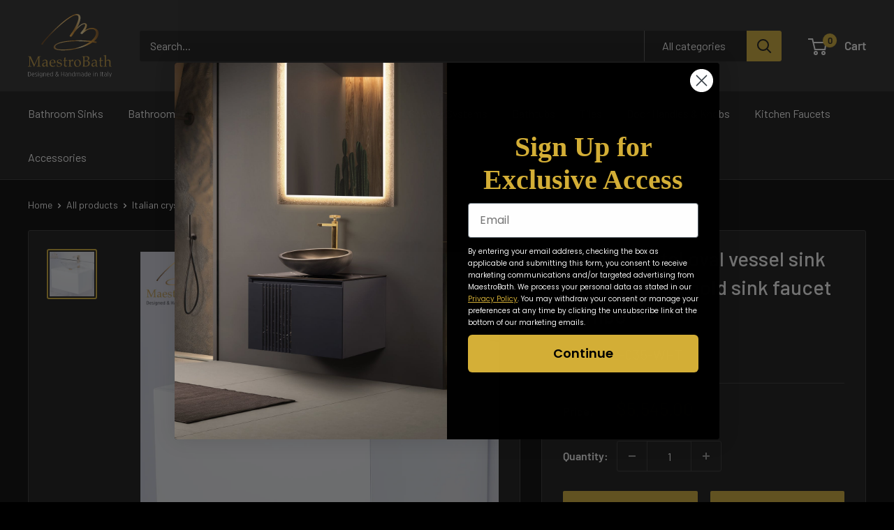

--- FILE ---
content_type: text/html; charset=utf-8
request_url: https://www.google.com/recaptcha/enterprise/anchor?ar=1&k=6LdEwsYnAAAAAL9T92sOraT4CDI-QIVuDYAGwdOy&co=aHR0cHM6Ly9tYWVzdHJvYmF0aC5jb206NDQz&hl=en&v=PoyoqOPhxBO7pBk68S4YbpHZ&size=invisible&anchor-ms=20000&execute-ms=30000&cb=64wx7g1x27q9
body_size: 48669
content:
<!DOCTYPE HTML><html dir="ltr" lang="en"><head><meta http-equiv="Content-Type" content="text/html; charset=UTF-8">
<meta http-equiv="X-UA-Compatible" content="IE=edge">
<title>reCAPTCHA</title>
<style type="text/css">
/* cyrillic-ext */
@font-face {
  font-family: 'Roboto';
  font-style: normal;
  font-weight: 400;
  font-stretch: 100%;
  src: url(//fonts.gstatic.com/s/roboto/v48/KFO7CnqEu92Fr1ME7kSn66aGLdTylUAMa3GUBHMdazTgWw.woff2) format('woff2');
  unicode-range: U+0460-052F, U+1C80-1C8A, U+20B4, U+2DE0-2DFF, U+A640-A69F, U+FE2E-FE2F;
}
/* cyrillic */
@font-face {
  font-family: 'Roboto';
  font-style: normal;
  font-weight: 400;
  font-stretch: 100%;
  src: url(//fonts.gstatic.com/s/roboto/v48/KFO7CnqEu92Fr1ME7kSn66aGLdTylUAMa3iUBHMdazTgWw.woff2) format('woff2');
  unicode-range: U+0301, U+0400-045F, U+0490-0491, U+04B0-04B1, U+2116;
}
/* greek-ext */
@font-face {
  font-family: 'Roboto';
  font-style: normal;
  font-weight: 400;
  font-stretch: 100%;
  src: url(//fonts.gstatic.com/s/roboto/v48/KFO7CnqEu92Fr1ME7kSn66aGLdTylUAMa3CUBHMdazTgWw.woff2) format('woff2');
  unicode-range: U+1F00-1FFF;
}
/* greek */
@font-face {
  font-family: 'Roboto';
  font-style: normal;
  font-weight: 400;
  font-stretch: 100%;
  src: url(//fonts.gstatic.com/s/roboto/v48/KFO7CnqEu92Fr1ME7kSn66aGLdTylUAMa3-UBHMdazTgWw.woff2) format('woff2');
  unicode-range: U+0370-0377, U+037A-037F, U+0384-038A, U+038C, U+038E-03A1, U+03A3-03FF;
}
/* math */
@font-face {
  font-family: 'Roboto';
  font-style: normal;
  font-weight: 400;
  font-stretch: 100%;
  src: url(//fonts.gstatic.com/s/roboto/v48/KFO7CnqEu92Fr1ME7kSn66aGLdTylUAMawCUBHMdazTgWw.woff2) format('woff2');
  unicode-range: U+0302-0303, U+0305, U+0307-0308, U+0310, U+0312, U+0315, U+031A, U+0326-0327, U+032C, U+032F-0330, U+0332-0333, U+0338, U+033A, U+0346, U+034D, U+0391-03A1, U+03A3-03A9, U+03B1-03C9, U+03D1, U+03D5-03D6, U+03F0-03F1, U+03F4-03F5, U+2016-2017, U+2034-2038, U+203C, U+2040, U+2043, U+2047, U+2050, U+2057, U+205F, U+2070-2071, U+2074-208E, U+2090-209C, U+20D0-20DC, U+20E1, U+20E5-20EF, U+2100-2112, U+2114-2115, U+2117-2121, U+2123-214F, U+2190, U+2192, U+2194-21AE, U+21B0-21E5, U+21F1-21F2, U+21F4-2211, U+2213-2214, U+2216-22FF, U+2308-230B, U+2310, U+2319, U+231C-2321, U+2336-237A, U+237C, U+2395, U+239B-23B7, U+23D0, U+23DC-23E1, U+2474-2475, U+25AF, U+25B3, U+25B7, U+25BD, U+25C1, U+25CA, U+25CC, U+25FB, U+266D-266F, U+27C0-27FF, U+2900-2AFF, U+2B0E-2B11, U+2B30-2B4C, U+2BFE, U+3030, U+FF5B, U+FF5D, U+1D400-1D7FF, U+1EE00-1EEFF;
}
/* symbols */
@font-face {
  font-family: 'Roboto';
  font-style: normal;
  font-weight: 400;
  font-stretch: 100%;
  src: url(//fonts.gstatic.com/s/roboto/v48/KFO7CnqEu92Fr1ME7kSn66aGLdTylUAMaxKUBHMdazTgWw.woff2) format('woff2');
  unicode-range: U+0001-000C, U+000E-001F, U+007F-009F, U+20DD-20E0, U+20E2-20E4, U+2150-218F, U+2190, U+2192, U+2194-2199, U+21AF, U+21E6-21F0, U+21F3, U+2218-2219, U+2299, U+22C4-22C6, U+2300-243F, U+2440-244A, U+2460-24FF, U+25A0-27BF, U+2800-28FF, U+2921-2922, U+2981, U+29BF, U+29EB, U+2B00-2BFF, U+4DC0-4DFF, U+FFF9-FFFB, U+10140-1018E, U+10190-1019C, U+101A0, U+101D0-101FD, U+102E0-102FB, U+10E60-10E7E, U+1D2C0-1D2D3, U+1D2E0-1D37F, U+1F000-1F0FF, U+1F100-1F1AD, U+1F1E6-1F1FF, U+1F30D-1F30F, U+1F315, U+1F31C, U+1F31E, U+1F320-1F32C, U+1F336, U+1F378, U+1F37D, U+1F382, U+1F393-1F39F, U+1F3A7-1F3A8, U+1F3AC-1F3AF, U+1F3C2, U+1F3C4-1F3C6, U+1F3CA-1F3CE, U+1F3D4-1F3E0, U+1F3ED, U+1F3F1-1F3F3, U+1F3F5-1F3F7, U+1F408, U+1F415, U+1F41F, U+1F426, U+1F43F, U+1F441-1F442, U+1F444, U+1F446-1F449, U+1F44C-1F44E, U+1F453, U+1F46A, U+1F47D, U+1F4A3, U+1F4B0, U+1F4B3, U+1F4B9, U+1F4BB, U+1F4BF, U+1F4C8-1F4CB, U+1F4D6, U+1F4DA, U+1F4DF, U+1F4E3-1F4E6, U+1F4EA-1F4ED, U+1F4F7, U+1F4F9-1F4FB, U+1F4FD-1F4FE, U+1F503, U+1F507-1F50B, U+1F50D, U+1F512-1F513, U+1F53E-1F54A, U+1F54F-1F5FA, U+1F610, U+1F650-1F67F, U+1F687, U+1F68D, U+1F691, U+1F694, U+1F698, U+1F6AD, U+1F6B2, U+1F6B9-1F6BA, U+1F6BC, U+1F6C6-1F6CF, U+1F6D3-1F6D7, U+1F6E0-1F6EA, U+1F6F0-1F6F3, U+1F6F7-1F6FC, U+1F700-1F7FF, U+1F800-1F80B, U+1F810-1F847, U+1F850-1F859, U+1F860-1F887, U+1F890-1F8AD, U+1F8B0-1F8BB, U+1F8C0-1F8C1, U+1F900-1F90B, U+1F93B, U+1F946, U+1F984, U+1F996, U+1F9E9, U+1FA00-1FA6F, U+1FA70-1FA7C, U+1FA80-1FA89, U+1FA8F-1FAC6, U+1FACE-1FADC, U+1FADF-1FAE9, U+1FAF0-1FAF8, U+1FB00-1FBFF;
}
/* vietnamese */
@font-face {
  font-family: 'Roboto';
  font-style: normal;
  font-weight: 400;
  font-stretch: 100%;
  src: url(//fonts.gstatic.com/s/roboto/v48/KFO7CnqEu92Fr1ME7kSn66aGLdTylUAMa3OUBHMdazTgWw.woff2) format('woff2');
  unicode-range: U+0102-0103, U+0110-0111, U+0128-0129, U+0168-0169, U+01A0-01A1, U+01AF-01B0, U+0300-0301, U+0303-0304, U+0308-0309, U+0323, U+0329, U+1EA0-1EF9, U+20AB;
}
/* latin-ext */
@font-face {
  font-family: 'Roboto';
  font-style: normal;
  font-weight: 400;
  font-stretch: 100%;
  src: url(//fonts.gstatic.com/s/roboto/v48/KFO7CnqEu92Fr1ME7kSn66aGLdTylUAMa3KUBHMdazTgWw.woff2) format('woff2');
  unicode-range: U+0100-02BA, U+02BD-02C5, U+02C7-02CC, U+02CE-02D7, U+02DD-02FF, U+0304, U+0308, U+0329, U+1D00-1DBF, U+1E00-1E9F, U+1EF2-1EFF, U+2020, U+20A0-20AB, U+20AD-20C0, U+2113, U+2C60-2C7F, U+A720-A7FF;
}
/* latin */
@font-face {
  font-family: 'Roboto';
  font-style: normal;
  font-weight: 400;
  font-stretch: 100%;
  src: url(//fonts.gstatic.com/s/roboto/v48/KFO7CnqEu92Fr1ME7kSn66aGLdTylUAMa3yUBHMdazQ.woff2) format('woff2');
  unicode-range: U+0000-00FF, U+0131, U+0152-0153, U+02BB-02BC, U+02C6, U+02DA, U+02DC, U+0304, U+0308, U+0329, U+2000-206F, U+20AC, U+2122, U+2191, U+2193, U+2212, U+2215, U+FEFF, U+FFFD;
}
/* cyrillic-ext */
@font-face {
  font-family: 'Roboto';
  font-style: normal;
  font-weight: 500;
  font-stretch: 100%;
  src: url(//fonts.gstatic.com/s/roboto/v48/KFO7CnqEu92Fr1ME7kSn66aGLdTylUAMa3GUBHMdazTgWw.woff2) format('woff2');
  unicode-range: U+0460-052F, U+1C80-1C8A, U+20B4, U+2DE0-2DFF, U+A640-A69F, U+FE2E-FE2F;
}
/* cyrillic */
@font-face {
  font-family: 'Roboto';
  font-style: normal;
  font-weight: 500;
  font-stretch: 100%;
  src: url(//fonts.gstatic.com/s/roboto/v48/KFO7CnqEu92Fr1ME7kSn66aGLdTylUAMa3iUBHMdazTgWw.woff2) format('woff2');
  unicode-range: U+0301, U+0400-045F, U+0490-0491, U+04B0-04B1, U+2116;
}
/* greek-ext */
@font-face {
  font-family: 'Roboto';
  font-style: normal;
  font-weight: 500;
  font-stretch: 100%;
  src: url(//fonts.gstatic.com/s/roboto/v48/KFO7CnqEu92Fr1ME7kSn66aGLdTylUAMa3CUBHMdazTgWw.woff2) format('woff2');
  unicode-range: U+1F00-1FFF;
}
/* greek */
@font-face {
  font-family: 'Roboto';
  font-style: normal;
  font-weight: 500;
  font-stretch: 100%;
  src: url(//fonts.gstatic.com/s/roboto/v48/KFO7CnqEu92Fr1ME7kSn66aGLdTylUAMa3-UBHMdazTgWw.woff2) format('woff2');
  unicode-range: U+0370-0377, U+037A-037F, U+0384-038A, U+038C, U+038E-03A1, U+03A3-03FF;
}
/* math */
@font-face {
  font-family: 'Roboto';
  font-style: normal;
  font-weight: 500;
  font-stretch: 100%;
  src: url(//fonts.gstatic.com/s/roboto/v48/KFO7CnqEu92Fr1ME7kSn66aGLdTylUAMawCUBHMdazTgWw.woff2) format('woff2');
  unicode-range: U+0302-0303, U+0305, U+0307-0308, U+0310, U+0312, U+0315, U+031A, U+0326-0327, U+032C, U+032F-0330, U+0332-0333, U+0338, U+033A, U+0346, U+034D, U+0391-03A1, U+03A3-03A9, U+03B1-03C9, U+03D1, U+03D5-03D6, U+03F0-03F1, U+03F4-03F5, U+2016-2017, U+2034-2038, U+203C, U+2040, U+2043, U+2047, U+2050, U+2057, U+205F, U+2070-2071, U+2074-208E, U+2090-209C, U+20D0-20DC, U+20E1, U+20E5-20EF, U+2100-2112, U+2114-2115, U+2117-2121, U+2123-214F, U+2190, U+2192, U+2194-21AE, U+21B0-21E5, U+21F1-21F2, U+21F4-2211, U+2213-2214, U+2216-22FF, U+2308-230B, U+2310, U+2319, U+231C-2321, U+2336-237A, U+237C, U+2395, U+239B-23B7, U+23D0, U+23DC-23E1, U+2474-2475, U+25AF, U+25B3, U+25B7, U+25BD, U+25C1, U+25CA, U+25CC, U+25FB, U+266D-266F, U+27C0-27FF, U+2900-2AFF, U+2B0E-2B11, U+2B30-2B4C, U+2BFE, U+3030, U+FF5B, U+FF5D, U+1D400-1D7FF, U+1EE00-1EEFF;
}
/* symbols */
@font-face {
  font-family: 'Roboto';
  font-style: normal;
  font-weight: 500;
  font-stretch: 100%;
  src: url(//fonts.gstatic.com/s/roboto/v48/KFO7CnqEu92Fr1ME7kSn66aGLdTylUAMaxKUBHMdazTgWw.woff2) format('woff2');
  unicode-range: U+0001-000C, U+000E-001F, U+007F-009F, U+20DD-20E0, U+20E2-20E4, U+2150-218F, U+2190, U+2192, U+2194-2199, U+21AF, U+21E6-21F0, U+21F3, U+2218-2219, U+2299, U+22C4-22C6, U+2300-243F, U+2440-244A, U+2460-24FF, U+25A0-27BF, U+2800-28FF, U+2921-2922, U+2981, U+29BF, U+29EB, U+2B00-2BFF, U+4DC0-4DFF, U+FFF9-FFFB, U+10140-1018E, U+10190-1019C, U+101A0, U+101D0-101FD, U+102E0-102FB, U+10E60-10E7E, U+1D2C0-1D2D3, U+1D2E0-1D37F, U+1F000-1F0FF, U+1F100-1F1AD, U+1F1E6-1F1FF, U+1F30D-1F30F, U+1F315, U+1F31C, U+1F31E, U+1F320-1F32C, U+1F336, U+1F378, U+1F37D, U+1F382, U+1F393-1F39F, U+1F3A7-1F3A8, U+1F3AC-1F3AF, U+1F3C2, U+1F3C4-1F3C6, U+1F3CA-1F3CE, U+1F3D4-1F3E0, U+1F3ED, U+1F3F1-1F3F3, U+1F3F5-1F3F7, U+1F408, U+1F415, U+1F41F, U+1F426, U+1F43F, U+1F441-1F442, U+1F444, U+1F446-1F449, U+1F44C-1F44E, U+1F453, U+1F46A, U+1F47D, U+1F4A3, U+1F4B0, U+1F4B3, U+1F4B9, U+1F4BB, U+1F4BF, U+1F4C8-1F4CB, U+1F4D6, U+1F4DA, U+1F4DF, U+1F4E3-1F4E6, U+1F4EA-1F4ED, U+1F4F7, U+1F4F9-1F4FB, U+1F4FD-1F4FE, U+1F503, U+1F507-1F50B, U+1F50D, U+1F512-1F513, U+1F53E-1F54A, U+1F54F-1F5FA, U+1F610, U+1F650-1F67F, U+1F687, U+1F68D, U+1F691, U+1F694, U+1F698, U+1F6AD, U+1F6B2, U+1F6B9-1F6BA, U+1F6BC, U+1F6C6-1F6CF, U+1F6D3-1F6D7, U+1F6E0-1F6EA, U+1F6F0-1F6F3, U+1F6F7-1F6FC, U+1F700-1F7FF, U+1F800-1F80B, U+1F810-1F847, U+1F850-1F859, U+1F860-1F887, U+1F890-1F8AD, U+1F8B0-1F8BB, U+1F8C0-1F8C1, U+1F900-1F90B, U+1F93B, U+1F946, U+1F984, U+1F996, U+1F9E9, U+1FA00-1FA6F, U+1FA70-1FA7C, U+1FA80-1FA89, U+1FA8F-1FAC6, U+1FACE-1FADC, U+1FADF-1FAE9, U+1FAF0-1FAF8, U+1FB00-1FBFF;
}
/* vietnamese */
@font-face {
  font-family: 'Roboto';
  font-style: normal;
  font-weight: 500;
  font-stretch: 100%;
  src: url(//fonts.gstatic.com/s/roboto/v48/KFO7CnqEu92Fr1ME7kSn66aGLdTylUAMa3OUBHMdazTgWw.woff2) format('woff2');
  unicode-range: U+0102-0103, U+0110-0111, U+0128-0129, U+0168-0169, U+01A0-01A1, U+01AF-01B0, U+0300-0301, U+0303-0304, U+0308-0309, U+0323, U+0329, U+1EA0-1EF9, U+20AB;
}
/* latin-ext */
@font-face {
  font-family: 'Roboto';
  font-style: normal;
  font-weight: 500;
  font-stretch: 100%;
  src: url(//fonts.gstatic.com/s/roboto/v48/KFO7CnqEu92Fr1ME7kSn66aGLdTylUAMa3KUBHMdazTgWw.woff2) format('woff2');
  unicode-range: U+0100-02BA, U+02BD-02C5, U+02C7-02CC, U+02CE-02D7, U+02DD-02FF, U+0304, U+0308, U+0329, U+1D00-1DBF, U+1E00-1E9F, U+1EF2-1EFF, U+2020, U+20A0-20AB, U+20AD-20C0, U+2113, U+2C60-2C7F, U+A720-A7FF;
}
/* latin */
@font-face {
  font-family: 'Roboto';
  font-style: normal;
  font-weight: 500;
  font-stretch: 100%;
  src: url(//fonts.gstatic.com/s/roboto/v48/KFO7CnqEu92Fr1ME7kSn66aGLdTylUAMa3yUBHMdazQ.woff2) format('woff2');
  unicode-range: U+0000-00FF, U+0131, U+0152-0153, U+02BB-02BC, U+02C6, U+02DA, U+02DC, U+0304, U+0308, U+0329, U+2000-206F, U+20AC, U+2122, U+2191, U+2193, U+2212, U+2215, U+FEFF, U+FFFD;
}
/* cyrillic-ext */
@font-face {
  font-family: 'Roboto';
  font-style: normal;
  font-weight: 900;
  font-stretch: 100%;
  src: url(//fonts.gstatic.com/s/roboto/v48/KFO7CnqEu92Fr1ME7kSn66aGLdTylUAMa3GUBHMdazTgWw.woff2) format('woff2');
  unicode-range: U+0460-052F, U+1C80-1C8A, U+20B4, U+2DE0-2DFF, U+A640-A69F, U+FE2E-FE2F;
}
/* cyrillic */
@font-face {
  font-family: 'Roboto';
  font-style: normal;
  font-weight: 900;
  font-stretch: 100%;
  src: url(//fonts.gstatic.com/s/roboto/v48/KFO7CnqEu92Fr1ME7kSn66aGLdTylUAMa3iUBHMdazTgWw.woff2) format('woff2');
  unicode-range: U+0301, U+0400-045F, U+0490-0491, U+04B0-04B1, U+2116;
}
/* greek-ext */
@font-face {
  font-family: 'Roboto';
  font-style: normal;
  font-weight: 900;
  font-stretch: 100%;
  src: url(//fonts.gstatic.com/s/roboto/v48/KFO7CnqEu92Fr1ME7kSn66aGLdTylUAMa3CUBHMdazTgWw.woff2) format('woff2');
  unicode-range: U+1F00-1FFF;
}
/* greek */
@font-face {
  font-family: 'Roboto';
  font-style: normal;
  font-weight: 900;
  font-stretch: 100%;
  src: url(//fonts.gstatic.com/s/roboto/v48/KFO7CnqEu92Fr1ME7kSn66aGLdTylUAMa3-UBHMdazTgWw.woff2) format('woff2');
  unicode-range: U+0370-0377, U+037A-037F, U+0384-038A, U+038C, U+038E-03A1, U+03A3-03FF;
}
/* math */
@font-face {
  font-family: 'Roboto';
  font-style: normal;
  font-weight: 900;
  font-stretch: 100%;
  src: url(//fonts.gstatic.com/s/roboto/v48/KFO7CnqEu92Fr1ME7kSn66aGLdTylUAMawCUBHMdazTgWw.woff2) format('woff2');
  unicode-range: U+0302-0303, U+0305, U+0307-0308, U+0310, U+0312, U+0315, U+031A, U+0326-0327, U+032C, U+032F-0330, U+0332-0333, U+0338, U+033A, U+0346, U+034D, U+0391-03A1, U+03A3-03A9, U+03B1-03C9, U+03D1, U+03D5-03D6, U+03F0-03F1, U+03F4-03F5, U+2016-2017, U+2034-2038, U+203C, U+2040, U+2043, U+2047, U+2050, U+2057, U+205F, U+2070-2071, U+2074-208E, U+2090-209C, U+20D0-20DC, U+20E1, U+20E5-20EF, U+2100-2112, U+2114-2115, U+2117-2121, U+2123-214F, U+2190, U+2192, U+2194-21AE, U+21B0-21E5, U+21F1-21F2, U+21F4-2211, U+2213-2214, U+2216-22FF, U+2308-230B, U+2310, U+2319, U+231C-2321, U+2336-237A, U+237C, U+2395, U+239B-23B7, U+23D0, U+23DC-23E1, U+2474-2475, U+25AF, U+25B3, U+25B7, U+25BD, U+25C1, U+25CA, U+25CC, U+25FB, U+266D-266F, U+27C0-27FF, U+2900-2AFF, U+2B0E-2B11, U+2B30-2B4C, U+2BFE, U+3030, U+FF5B, U+FF5D, U+1D400-1D7FF, U+1EE00-1EEFF;
}
/* symbols */
@font-face {
  font-family: 'Roboto';
  font-style: normal;
  font-weight: 900;
  font-stretch: 100%;
  src: url(//fonts.gstatic.com/s/roboto/v48/KFO7CnqEu92Fr1ME7kSn66aGLdTylUAMaxKUBHMdazTgWw.woff2) format('woff2');
  unicode-range: U+0001-000C, U+000E-001F, U+007F-009F, U+20DD-20E0, U+20E2-20E4, U+2150-218F, U+2190, U+2192, U+2194-2199, U+21AF, U+21E6-21F0, U+21F3, U+2218-2219, U+2299, U+22C4-22C6, U+2300-243F, U+2440-244A, U+2460-24FF, U+25A0-27BF, U+2800-28FF, U+2921-2922, U+2981, U+29BF, U+29EB, U+2B00-2BFF, U+4DC0-4DFF, U+FFF9-FFFB, U+10140-1018E, U+10190-1019C, U+101A0, U+101D0-101FD, U+102E0-102FB, U+10E60-10E7E, U+1D2C0-1D2D3, U+1D2E0-1D37F, U+1F000-1F0FF, U+1F100-1F1AD, U+1F1E6-1F1FF, U+1F30D-1F30F, U+1F315, U+1F31C, U+1F31E, U+1F320-1F32C, U+1F336, U+1F378, U+1F37D, U+1F382, U+1F393-1F39F, U+1F3A7-1F3A8, U+1F3AC-1F3AF, U+1F3C2, U+1F3C4-1F3C6, U+1F3CA-1F3CE, U+1F3D4-1F3E0, U+1F3ED, U+1F3F1-1F3F3, U+1F3F5-1F3F7, U+1F408, U+1F415, U+1F41F, U+1F426, U+1F43F, U+1F441-1F442, U+1F444, U+1F446-1F449, U+1F44C-1F44E, U+1F453, U+1F46A, U+1F47D, U+1F4A3, U+1F4B0, U+1F4B3, U+1F4B9, U+1F4BB, U+1F4BF, U+1F4C8-1F4CB, U+1F4D6, U+1F4DA, U+1F4DF, U+1F4E3-1F4E6, U+1F4EA-1F4ED, U+1F4F7, U+1F4F9-1F4FB, U+1F4FD-1F4FE, U+1F503, U+1F507-1F50B, U+1F50D, U+1F512-1F513, U+1F53E-1F54A, U+1F54F-1F5FA, U+1F610, U+1F650-1F67F, U+1F687, U+1F68D, U+1F691, U+1F694, U+1F698, U+1F6AD, U+1F6B2, U+1F6B9-1F6BA, U+1F6BC, U+1F6C6-1F6CF, U+1F6D3-1F6D7, U+1F6E0-1F6EA, U+1F6F0-1F6F3, U+1F6F7-1F6FC, U+1F700-1F7FF, U+1F800-1F80B, U+1F810-1F847, U+1F850-1F859, U+1F860-1F887, U+1F890-1F8AD, U+1F8B0-1F8BB, U+1F8C0-1F8C1, U+1F900-1F90B, U+1F93B, U+1F946, U+1F984, U+1F996, U+1F9E9, U+1FA00-1FA6F, U+1FA70-1FA7C, U+1FA80-1FA89, U+1FA8F-1FAC6, U+1FACE-1FADC, U+1FADF-1FAE9, U+1FAF0-1FAF8, U+1FB00-1FBFF;
}
/* vietnamese */
@font-face {
  font-family: 'Roboto';
  font-style: normal;
  font-weight: 900;
  font-stretch: 100%;
  src: url(//fonts.gstatic.com/s/roboto/v48/KFO7CnqEu92Fr1ME7kSn66aGLdTylUAMa3OUBHMdazTgWw.woff2) format('woff2');
  unicode-range: U+0102-0103, U+0110-0111, U+0128-0129, U+0168-0169, U+01A0-01A1, U+01AF-01B0, U+0300-0301, U+0303-0304, U+0308-0309, U+0323, U+0329, U+1EA0-1EF9, U+20AB;
}
/* latin-ext */
@font-face {
  font-family: 'Roboto';
  font-style: normal;
  font-weight: 900;
  font-stretch: 100%;
  src: url(//fonts.gstatic.com/s/roboto/v48/KFO7CnqEu92Fr1ME7kSn66aGLdTylUAMa3KUBHMdazTgWw.woff2) format('woff2');
  unicode-range: U+0100-02BA, U+02BD-02C5, U+02C7-02CC, U+02CE-02D7, U+02DD-02FF, U+0304, U+0308, U+0329, U+1D00-1DBF, U+1E00-1E9F, U+1EF2-1EFF, U+2020, U+20A0-20AB, U+20AD-20C0, U+2113, U+2C60-2C7F, U+A720-A7FF;
}
/* latin */
@font-face {
  font-family: 'Roboto';
  font-style: normal;
  font-weight: 900;
  font-stretch: 100%;
  src: url(//fonts.gstatic.com/s/roboto/v48/KFO7CnqEu92Fr1ME7kSn66aGLdTylUAMa3yUBHMdazQ.woff2) format('woff2');
  unicode-range: U+0000-00FF, U+0131, U+0152-0153, U+02BB-02BC, U+02C6, U+02DA, U+02DC, U+0304, U+0308, U+0329, U+2000-206F, U+20AC, U+2122, U+2191, U+2193, U+2212, U+2215, U+FEFF, U+FFFD;
}

</style>
<link rel="stylesheet" type="text/css" href="https://www.gstatic.com/recaptcha/releases/PoyoqOPhxBO7pBk68S4YbpHZ/styles__ltr.css">
<script nonce="KhbzYAIp8HZJQumIWi0vJA" type="text/javascript">window['__recaptcha_api'] = 'https://www.google.com/recaptcha/enterprise/';</script>
<script type="text/javascript" src="https://www.gstatic.com/recaptcha/releases/PoyoqOPhxBO7pBk68S4YbpHZ/recaptcha__en.js" nonce="KhbzYAIp8HZJQumIWi0vJA">
      
    </script></head>
<body><div id="rc-anchor-alert" class="rc-anchor-alert"></div>
<input type="hidden" id="recaptcha-token" value="[base64]">
<script type="text/javascript" nonce="KhbzYAIp8HZJQumIWi0vJA">
      recaptcha.anchor.Main.init("[\x22ainput\x22,[\x22bgdata\x22,\x22\x22,\[base64]/[base64]/[base64]/bmV3IHJbeF0oY1swXSk6RT09Mj9uZXcgclt4XShjWzBdLGNbMV0pOkU9PTM/bmV3IHJbeF0oY1swXSxjWzFdLGNbMl0pOkU9PTQ/[base64]/[base64]/[base64]/[base64]/[base64]/[base64]/[base64]/[base64]\x22,\[base64]\x22,\x22bFdqTV7ChlDCjgHCscKfwoLDkcOnO8OrVMOXwokHMMKVwpBLw7NRwoBOwppeO8Ozw4jCpiHClMK8b3cXGcKxwpbDtCJTwoNgacK3AsOndzLCgXR3BFPCujxLw5YUSMKKE8KDw4XDjW3ClQbDgMK7ecO9wpTCpW/Cj2jCsEPChw5aKsKQwovCnCU8woVfw6zCvllADXw0BA0wwqjDozbDj8OjSh7CnMOQWBdewoY9wqN/wqtgwr3DoVIJw7LDvCXCn8OvH2/CsC41wrbClDgFA0TCrAQUcMOEWWLCgHETw5TDqsKkwpAndVbCrXcLM8KeFcOvwoTDlSDCuFDDqMOMRMKcw4TCscO7w7VBGx/[base64]/CtcO9aMK7Kg0Aw6chBcKzSsK/Xi58WsKkwp/Cpi3Dmlppw6BRI8K/w73Dn8OSw5JDWMOnw6/CqULCnkMuQ2QVw5tnAlnCrsK9w7FEGChIdHEdwptBw7YAAcKbJi9VwrASw7tiaBDDvMOxwrxvw4TDjk10XsOrQ1d/SsOBw6/DvsOuKcKnGcOzZsKgw60bNUxOwoJDG3HCnSPCl8Khw642wo0qwqsYIU7CpsKbZxYzwqvDsMKCwokSwq3DjsOHw5x9bQ4tw7ICw5LCo8KtasOBwpdxccK8w4FbOcOIw7tgLj3Cp3/Cuy7Ck8KCS8O5w57Duyx2w68tw40+wq5Sw61Mw7lMwqUHworCuwDCgh7CigDCjmFiwotxeMKwwoJkCjhdESMCw5NtwpElwrHCn3d6csK0QsKOQ8OXw5zDi2RPGcOIwrvCtsKxw5rCi8K9w6/DqWFQwqQFDgbCs8KFw7JJLsKaQWVQwoI5ZcO3wrvClmsfwqXCvWnDlcOgw6kZKQnDmMKxwq8qWjnDssOaGsOEbMOFw4MEw5ctNx3DrsOPPsOgNcO4LG7Djnkow5bCkMOwD07CkU7Ckidjw5/[base64]/OMOZHFYmBMOnaEjDjHcle8OFGcKbwq1rYsOywqzCsRkSPkIfw7gDwq/[base64]/CtMOHwrZiwofCksOPew0eZcKzD8O9MXEdwpLDmsO/AMO4eGNHw7fCulzCi3dqEcKYY2ZmwrbCu8Kpw5jDmUpZwpcswqfDskHCnwPCjsOOwqvCqy9pYMKYwqTCtSDCkywFwrknwoLDgcKmNxlGw6g8woHDrMOtw55ScEbDt8OhXsOPJ8KxM38GbxQQFMOrwq8ALC/DmsK2T8KjScK0wrTCrsOKwqw3H8OJCsK8E1VXecKBc8KYFMKIw7UMHcOdwo7DvMOdVGbDl1PDjsKJDsKHwqIYw7DCksOaw47CvsKSKWnDpMOAKX7DnsKkw7DCpsKZT0LCpsKjbMKrwp5wwqzCvcKZEkbCmEAlfMOCwoHDvTHCuWQEc17CtcKPGH/CvifCk8ODBHQ3HkbCphTCvcOLIA/[base64]/Ct8OLC8OywrIZPWLCucOuDcKjM8KId8OkfsOMTMKVw4PCo3Fmw614WnMJwqV9wr4wGXUqIMKNBcOVw77DscKaF37Csx1ieBPDqBjCnEXCiMK8TsKvUX/Dmwhrf8K7wrzDo8Knw5AdeHlHwr8ydwDCh0BUwr1yw5tFwovCnlHDrcOXwq7DtVPDjWRswrDDpMKCYsOWLm7Dk8KVw4YQwpPCn0Ikf8KoL8Kfwr8Sw5QmwpEMLcKWYgI5wrrDjcK0w47CkGfDj8KUwpMMw60RUU4VwqY4CmVob8K3wqfDthLCusOoMsO/[base64]/AsKNw6EoLzXCqFZTwq7Co8OpEMKga8OGw6IxTcOKw7/[base64]/DlQ0GwoNPUsKLBk/CkwrClMKeMcOiw6PDtl/CsAXDjRtlFsO6w5HCp0NVV1XCgcKhL8Kjw7ovw610w4LCncKUC1cZCEUuOcKTBcOPJ8OtUcO7UjVRKT5twqc8PcKBesK0bMO6w4jDtMOrw6UxwojCvw4lwpw3w5jDjMKhZ8KKN2Q9woXCmCopU3RqXiI/wpRAS8Olw6XCgTjDlnnCn0YrCcKbeMK8w6/DmMOqBTbCk8OJVyTDqcKMEcOzUH0oA8ONw5PDicKJwprDvVvDk8KJO8Kxw4jDiMKWSsKEIMKIw6VmEncQwpDCmVHDuMOaQ0nDo1/Cu3wTw73DpC8RecKuwrrClk3CrjtOw4dKwo3CinbCuBLDk1vDrcKSEMKpw45VeMO9OVjDicKGw4TDqUYTPMOXwqTCv1bCnm9iG8KcKFbDisKIfiLCgzDDmsKQO8Ogw65dWyDCqRDCty1fw7TDngbDjsK/wrczHR5dRh9GeF09EMOiw70fU1DDqMOww5PDicOtw63DoGXDvsKiw6TDosOFw5Apbm7CpnIHw4XDiMKIDsOsw5jDiTDCn0QGw7pSwqs1TcK+wpDCp8OjFi5vNGHDphQMwp/DhMKKw4B9Z3fDgHQIw79dGMO6wprCvzJDw4N9BsOKwo4Aw4caX3ISwq1XcUQYIzPDl8Obw7w8wojCix40W8KGWcKgw6RAOkDDniBdw6Z2KMOhwqkKP0nDisKCwpR/Ri09wq3CkQsSM1lawrVKesKBScOwG39XaMOZIT7DoDfCoX0IHwhHd8O3w7rCt2t2w7o4KGIGwoAoTm/[base64]/CvA0fUVnDlBPCssKuw53CmGtrRsOSw4/CrsK4R8OCw4DCok5Gw7/Cs0sBw45NIMK/T2LCj3pvWsOVfcKyIsKtwq46wqckLcK/[base64]/DpWzDj8Orw5PDlHwZw7wXw4zDhMKzA0kDAMOxBcKhf8Oswqx5w6w2ECbDn1QFUcKqwrIIwp/DrC3DvQ3DrwLCkcOVwpDCo8OTaQtoK8ONw6/CssOQw6zCucK7cTvDjVHDpcObJcKYw7V/[base64]/Dv3jDliNSwqHDtVbDknvCiMOfw4jCgxoeY3PDncORwp8jwo5AB8KdLkzCmcKCwq3CsgcnKEzDtsOHw5tYFHnCj8OqwqBcw7HDosOPf3xeQsK9w4hTwoLDpsOSHcKhw5jCksKXw7ZGfGNKwpLCkjTCqsK1wrXCrcKHDcOew6/CmjRzw7jChyYbw4jDiCpywqcbwo7ChU86wrpkw6bDisOAIDTDpk7CmwzDsg0AwqHDmmLDiCHDgGXCl8Kyw7PCo3QJX8OrwpPDoidZwqbDmjnClTzDqcKYQsKLfV/CiMOOwq/DgFnDtxMBwrVrwpzCtMKRJsKPWsOXX8Omwrpcwqxjwo8ew7Vtw57Dn33Dr8KLwpLDlcKiw5zDp8OQw50SJDLCuCNww7RdGsOWwqpBesO7emBrwpcNwoJYwozDr1/[base64]/CgcKKw53DizQUdMOmVMOqODjDiVjDrWPDicKbYz/CqA1rwoFQw7jCgMKREE98w745w6fCun7DhAXDuhbCu8O+WQHDsHYwIBgww6pGwoHCm8Kyb01Aw4xoNHMadWobIR/[base64]/XcKlAhBnPWDDrMKDwrLCq8Kvw69ww4vDlsKJVxYMw7/[base64]/[base64]/DnnkKw5FyUxJSahJow7RwOxFow6bDrCdyBcKFWcKDElxhFEHCtsKtwoRIw4LDt15Ow7zCmBIvS8KTYsK+QmjCmlXDjsKMGcK0wpfDosOpAcK6FMOvNQcSw4hzwrrDlwlMdsKjw7QxwoPDgMOIES/DlsOvwrdmC17CsQlswoPDn33Dk8OeJMOdfcOjVcKeJi/[base64]/ShvDpMOCwo8RwohrVcOTRxBCS8OjG2Jdw6FOwrsswr/DpsOpwpxwMCVbw7F1NMOLw4DCuWJlCQBlw4IuInPCmMKawrlEwoJFwq3DhsKqw4Edwr9vwrzDosKkw5HCuhrDvcKIeg1IGgw0wogEwop7U8OLw7zDh1sDGwjDs8KjwoNowqsAYsKow6VHcVLDhB5LwqEKwpfCkA3DoT0pw6/DilvCuz3Ci8Oww6p5NyVGw5FDNsKGXcK0w63Dm37CpkrDjhPDkMKvw5HDpcOLIcOPUcOxw6BlwrYbFmFWZcOZCsKHwrIdKG5ubV0xQcO2LntnQATDvMKNwp5/w4oFFxHDisOvUsOiJ8K8w47DgMKXNApmw7nCtAxNwoxACcKdCsKvwpvDuVjCsMOvR8K+woRsdirDo8Oow6d7w480w6zCssKNVMKqUDsMW8Knw7nDp8OOwrBMKcKKw5/CrcK6d3tHasKAwrsawrB/X8Olw4kZw5Ufd8Oxw6hYwqNiVMOFwod1w7PDqyzDlXbCv8Kuwqg7wrDDjirDulRzQ8KWw6howp/CjMK2w4HCj03DtsKJw4dZahbCgcOtw6DCh0/DtcO1wq3CgT3Cv8K5PsOSYWs6NwHDjgLDqsK2KMOcHMK4PVdNT3tAw6o/[base64]/CsO6wr/[base64]/Dh8OVwpjCoMKIccOaw7jDinUrw5hNw5xMM8KYEsKwwrwrasOzwp9kwo01bMKRw7N5R2zDi8OqwrZ5w4USQsOlOcOawr/CvMOgayt8fA3CvyLCjQjDnsOgQcOJwozDrMOEXlxcPwnCilkqGQIjOsK8w7trwq8lFjA7JMKcw5wgc8Khw4x/esOgwoMhw43ChgnChihoFsKawqDCtcKcw6TDh8Omwr3DpMKkw6XDnMKBw650wpVrLMO2McKMw7Rgwr/CgUd9dGo1dcKnCTxmPsKoP37CsB05V1cnwrLCkcO6wqHDqsKlcsOKWcKMfSJYw6BQwovCrW4XWsKCaH/DiELCgsKpIVPCpcKLNcOschxBA8OiPMOtYnbDhA9LwpgbwrcJesOKw7LChsOZwqLCoMOcw5IYwrN7w5nCnz/ClMOFwoXClwLCv8O0wqc1eMKrSy7CjMOQPcKMbcKTw7bCojDCsMOgV8KaHGQow6/Dr8K6w6YdB8OPwofCug3DjsOSPMKDw79Xw7DCq8KBw7jCmyo+wpAnw47DnMOrOsKuw7fDu8KuVsOXCwx8w6AZwpJfwrTCjDrCt8OfdzMRwrTDo8KOCjsdw5/Dl8OWw5ISw4DDhcOmw6zCgGxkZQvCpxUgw63DjMKiHjfDq8KKS8KxQsOOwrjDmlVLwpDCmEAKMF3Ch8OIWGNeUU8AwroEw40pAcK2fMOlUDlWRgzDjMKOJRwxwqpSw6MxTMKSDXdiwr/DlQ52w6HCg1BSwpvCgMKtRFBUSVdBPC1FwqrDksOMwoBCwrzDq0DDpMKYGsKCc1jDnsKOZ8KzwqHChh3CnMKKTMK0VGrCjT3DpsOQLSPChgvDucKTEcKRJk8zTnJNYl3Dn8KQw4kAwrJ+GCFow7nDhcK2w4vDsMKWw7/CoCtnDcKRID/DsiNrw6LCmcOqYsONw6TDpyPDqcKhwqx+A8KRwp/DqMOrSQsTd8Kow6DCsncqSG5Jw4jDp8K+w4wQfx3Cl8KTw73DocK6wonCvCoaw5dfw6jCmTjCrMO7flNjIWM5w65dWcKfw7JsOlzCvcKNwr/DvHsJPMO1DcKvw7Uqw6ZCG8KzKkfDigAbfMO2w7h1wr8/blZIwpwub3/DqBzCncKYwp9vPcKkfk/DlMKxw6jChzjDrsO2w7vCgMOidsOOI1XCisK7w5PCqiItYkjDhGjDuB3DvMKFeEQqAcKWIcKKE0s8JB9yw69JSQ/[base64]/[base64]/CiTfDlSnChsOQUGfDmMKpasKbw6gBTisYSlLDksOnWW3Dj106fxBadAjCqUrDvcKwB8OYGsKRBH3DsWvChX3Dmggcwq4mGsODHcKFw6/[base64]/CnR5NWMK9IcKqShPDpsOWacKWwr4zwrbDth/DoCJZNAVsJ1fDisO3D23Dg8KiHsKzB31jG8KRw7BjasKWw60Cw5/CtR3Dg8KxT3rCgDDDmnTDmsKEw7ZbYcKtwqHDkcOWG8OPw5LDs8OgwqhcwqnDk8KzOHMSw6DDi1s6NwvCiMOnAMO/NSVQRMKWOcKaTXgWw6AJWxLCsg/CsX3CvsKdB8O4J8K5w6dGWWBnwqBZPMOiVSokTgrDn8K1w7QDSzkKwr9cwq7DlBXDg8OWw6PDkBQWEBEGdH8Kw4tyw64Bw4YHQsOWdcOQNsKfU1QYHwrCnVsQXcOEQiIuwqTCjyVnwqjCjmrChGzDhcK4wrvCu8OXEMORS8K8JFDCsWrCp8OPwrPDjMKeZy/Cm8OedsKnwq7DkjfDi8KRbMK1TVJ3bFkgL8KYw7bChHXCgMKFUcOcwpvDnT/DkcOkw44jwrM5w5ELFMK8KS7Dh8O1w6bCg8Onw4Yfw7sAAgTCtV8HXMOXw4HCmk7Dp8OEWMOSaMK3w5dUw7/DvQrDi3B+Y8KoBcOnJU01NsK3f8OkwrIZN8OfeiTDkMKDw6HDkcK8Tj7Dh2EPUcKBBUXDssO2w48ew5BBIhUlTMKidcKTw6fDvMOEw6LCk8OiwozCtXHCtsKew5RyQyfCtB/[base64]/DhMK/w7XCq3IjwpvCgcKQUMK8DcKGw5fCpsO9ZcOpWgorfgTDsTYnw5QkwqXDqw7CuxfCn8KJw6rCpjfCtsOwGAvDrkoYwq4vLMO1L1jConLDt29vO8O/CyTCjCpow5LCqQAQwoTCkA7Dvwk2woJHU0Qmwp5Ewp95RnLCsH5gcMOaw5EUwrfDusKuBcKhfMKBw5jCisKcf2hPwqLClMO3w4Zlw5rDsE3CkcO1w6p8wr5tw73DiMKIw5gWTS/CpgkBwoUmwq3DrsOawqRJC012w5cyw5jDjVXChMK5w6d5wodowqhbScOuwpvCmmxAwr0uJGEbw6XDt3bCrlNuw4Y+w5PCgELCoB7DusKIw7BbCMOxw6jCrk4qOsOGw5w9w7ZyYsKMR8K2w6JwQCIOwog1wp4kFnB4w4ktw6xUwpALw7kPFjUtaQh0w7wvBylkFMOhZm/Dnx59FFpPw51ke8O5dwLDp1PDlF93aEvDjsKewrBMRVrCsFjDvkHDjMOHOcODc8OcwoB/GMK3NcKSw7APwrjDlExQwqceEcO4wq3DhcOAa8Oef8K4YB3DucKlb8OQwpR6wopKZFEXW8Opwq/DoH3DnFrDvXDCicO2woV6woFwwqDCjSFsIF4Iw7NPcGvCtBkxExzDg0fChFJnP0QzOFnCmMOoBsOEK8OWw4PDqmPDtMK7A8KZw5NHS8Kmc1nCpcKwZHphMsO1VkjDocKnfADClcO/w5vDlMO4J8KPPcKYZwQ2RzDDvcOyKBXCucK6w6/CisOadAzChlo+JcKOEULCnMKzw44jMsOVw4AyEMKbJsK+wqvDscKuwr7DscKiw6wGM8Kewq4vdhp/woHDt8OqYREecjdiw5YYwqJJIsKqWMKYwox2DcKGw7AWw5olw5XCtExfwqZDw6FLYkcNw7zChnJgcsKlw6J4w4w5w4FzUMKEw6XDnsO/woM0R8OMcFXDjA7CsMOZwqTDlgzDu1XDgsKlw5LCkxPCuS/Dtg3Dg8KFwqbCqcKeP8OWw6R8JcOsZsOjAcOeO8ONw7Aaw4cMw5XDvMK0woF6EsKtw6bDnWpFScKww5RmwqESw5s+w5Jtc8KNEcOzOsOzMk1+aRxMZyHDviHDq8KrE8OPwoNZYw4VDsODwqjDnG3DmVRhKMKkw6/Cv8KFw57Dr8KvMMOmw5/Dgx3CusOAwobDpnEDAsOmwotIwoQmw75Xwqstw6ltwoNRWG9ZIMKmf8Kww5cSesKLwq/DmsKgw4vDg8OkLsK0C0fDl8KUcXRtdMOdIQnDl8K0P8KIGgdWMMOkPyojwpbDrRccdMKSwqNxwqfCmcOSwoTCvcKcwpjCuRPDmQbCpMKRNnUCfwF/wprCh1PCiHHDtjbCv8KCw4Ixwqwew6MLdFdWdD7CtlEXwrIQw6gKw4LDlwXDozLCt8KcKE5cw5TDp8Ocw7vCri/[base64]/CrgY/woNZLsK1wqbCmcO4KCQ+wp9wdMOtecKIw4smYg7DtUERw63CnMKHZm05cWzCo8KPCsONwrnCj8K5PsK8w4kBHcORV3LDnmHDtMKfbsOpw4bCjMKaw4xjQic+wrheaBPDqcO1w744ICnDpUvCucKMwoZ5di8dwozCkRI/wo0QOzPDnMOnw67CslQSw4RNwp7CmjfDnx9Cw5nDhy3DpcODw7oGasKjwrvCgEbCv33CjcKKwq0xXWsNw4krwoU4WcOcVsO8wpTCqijCj0TDmMKrTSVIV8KxwrHCgsOewpbDpsO/[base64]/w5EZw7tHI1gCK1/DqsKgN3XDpsKvwq/CiMK3EnMFccK8w7c1woDCl0B7WFpWwpQkwpAGI2oPRcO1w6A2R1TCkBvCgQI8w5XDt8Kqw68Lw7DDnidgw7/CiMKNTsOxFm4bUwwpw7PDkE/[base64]/Z8KYw57Dr8OXw5cLwrhuR8OhdllqwoMod0zCh8OzD8OAw7vCkD0RWCPClxDDqMKKw4/CnsO0wq/[base64]/[base64]/DgBnDl1TDvWnDkMKZwqJRwrzDvsKsE0rDlgnClMKZAwfClVjDlsKsw7kADsKiIlAlw7/Ct33CkzzCv8KyCMOFwoXCpiYcUCTCkDXDiCXCl3NTJxXCm8OFw5wZw47Dv8OoZR3CuWZ8EmzClcKawr7DjxHDt8ODMlLCkMOTA2FEwpFNw5XCoMKNYUTCqsOqNBRfBcKkMVHDgT7DrMOMP0TCqy4OS8OMwoHCrMKdKcKRw4nCsltVwqFTw6pyLX/DlcO8csKOw6pwPUtkOQZDf8KbXSEeWRvDpRFvMCp7wrLCgyfCo8KOw7LDo8KXw6MHKWjCjsOHw5JOGQPDn8KAeQd/w5MAenkYFsOZw6DCqMKCwoBkw58VbxrCn3ZUEsKvw5d6QMOxw6IGwpQsTMKMw7M+Nls7w6FoZsKIw6JfwrvCrMKuI1bCqsKuRRglw7gZw6xBXA/CucObLwDCqQYTNDk+ZS5MwoxuZiXDlRTDj8KDJgRKU8KZEsKOwoN5YhTDrEnCt2ATw64pUlLDmsOWw57DgnbDl8OyXcOZw7Y/PiVJKDHDkiUYwp/[base64]/[base64]/QMKoHErCuT/[base64]/w61GXsKIfcK7wqA7w5jDqMKgVMKnw4sTwpQYw7gDUEPDuGVuw48Uw40bwrPDsMOADcOFwpjDhBYLw6AdYMONXhHCtQpJw4MRIEFMw7/Ds0JMcsKMRMOxQcKPIcKKUkDChBbDoMOcBcOOCgrCslTDtcKfF8OZw5MMXsKOecKVw57CtsOcw5QRe8OiwozDjwfCoMOLwonDl8K5Om87HSPDiFDDhwUXEcKoNhDCrsKFw7IWKC1Ywp/CqsKAYzPCtlJZw7PDkDhFesKuW8Kbw5dswqpUSBUEwqzDvS3Dn8KWW0hOeAszemHCqMOvcAXDhy3Cq24QYMOAw7PCq8KoJhpEwpYzwo/CrBAVJUPCukw2w5xIw7dNK0QFacKtwrHCncKww4BYw5DDtcORIA3CgMK+wpJGwofDjErCocOJRRDCv8KWw5Vow5QkwoXCrMK2wokxw7zCkGDCu8OywoFVaz3CksKGPDHDqAUZUm/CjsOkA8K6TMOMw5VbOMOFw74tVTRiOTXDsl0oJEt/w58CC3ESUz8xF2U6wocow5onwrkdwpTCljQew60Dw6N0QcOXw5ciDcKeKMKYw51zwrQITnx2wotMJcKLw51sw5vDnXZgw6Q0QcK2chdqwp/CscKscsOawqcQHwQfSMOZM1/DmBhHwq7CrMOeEHLCgjDCqsOVJsKWfcK7TMOGwr/ChUwTwr8awrDDgkzDgcOnFcOkw4/DvsOLw51VwrlEwp9gAGzCp8OpIsKuK8OvelTCmEDDgMK/[base64]/[base64]/CmMOlw6B6QGZnB8ONw7kYc8K5w7bDvsKfQGjDtcOPDsOywqTCtsOGQ8KuKD0fBHXCucOlTcKNXW5vworCiQcRE8O1Ni8VwozCg8O3FnnDmsK+wolONcOXMcOywoATw5hZT8O6wp4DNAhmVSN9M0TCp8K0UcKKNUDCqcK1FsKFVXQmwpzCpcKFWMO/fQHDl8O/w54aJcOjw75hw644SX5PaMO/SmTCnxnCgMO3KMOdDxHCmcOcwq1PwoAew63DmcOswrrDgVIsw5AKwos4a8KxKMOeRDggNsKow7vCrw1dUUzDjcOEcRZ9BsK8e1szw7F2B0XDkcKrcMKjHwXDvHjDokgebsOdwqMbRFU4B1/DsMOFLG3DlcO4woJGO8KLwrrDrcOec8OaScKpwqbCgsODwo7Dtx5Nw5HCtMKDGcK2RcKwIsKcAHzCiW3CtsOMDcOqAzgew51iwrPCr07Dm20QI8KtF2DDnQgBwr1tA23DjxzChmbCp2DDsMOZw5TDhcOuwoDCvQHDkHLDkMO+wpRaOMKGw543w6/CkGhKwptSAjjDpWrDu8KJwqkyNWbCryPDqsKwVUbDkEcBIXc5wosaK8KGw6XCvMOAPcKEWxBFeggTwrNiw5/CvcOPCFZoXcKdwrUpw40DYi83G2rDr8K4YjY8fy7DgcOww6XDuVfCucOxZwVoBxbCr8OaJQDCnMKsw4DDiiXCtS42dsKNw4t0wpXDviM6wonDqlZpJMOvw5R/w4Biw61mD8KCY8KYH8OWZcKhwodewrwpw6pQXsO+NsODCsOJw6DDi8KgwobCoztWw7rDuEQ1AMONesKYecORDMOqEyxeW8OVwpHDqsOjwo7CvcKWbWxrKMKPWiB0wr/DtsK2wrfCqcKKPMO8HCtXTC4JfXZdSsKed8KXwoXCv8K1wqUGwonCqcOjw5VLecO7RMOyXcOfw74lw4fCtcOEwr3Dl8ONwr8PFUrCowbCh8O6Cn/DosKFwojDvXzDkhfCv8KawrkkFMKudMOXw6HCrRDCtQhXwonDusK7b8O7wofDtsOXw4olP8Kswo3Co8OXKcKIw4VYVMKCLQnDlcKpw57Ckxwcw6LDncKGZljDqmTDvMKdw55sw68OC8Kiw59Qe8O1ezXChsKEGRbCu1XDhQYXYcO1cW/[base64]/DnR/CucOtNH58CcK9bMK6GRESw6ArwpJSw55uwokvwr/CvnDDh8OPdMOBw7tow7DCkcKqWMKOw7nCjS57Sw3DhhLCi8KhGMKiP8OdPHNlwpEdw4zDslhfwrjCukgWQMOjYDXCh8O2dMOBbkNJGMKbw5oow6Qxw5PDqgbDgyFhw55zTAfCmcOEw7TDvsK0w4IXNCFRw6Njw4/Cu8ONw5V4wrQHworDnxsgw4Ixw4pew5Jjw70Ew4jDm8K2ImPDoiJ/wpcsUlkCw5jCmcOfLMOrCEXDssOSYMODwqbCh8O/a8OtwpfCmcOywrY7w4QVC8O9w4NpwrNcLG19MFJgBcOOR1PDu8OiR8O6NMODw7QVw45hahkpYcOhwofDmzgnOcKEw77Cj8KYwqTDijk8wp7CtXNgwrgcw51ew4/DgMO7woYud8KTMlwICiTCmS9bw5JUOX1Xw4LClcKowonCl1UDw7/DgcOhKiHCnsOYw7vDncOnwqzCvFnDvMKWZMK3HcKkw4vCs8K/w6HDiMKQw5fCjcKmw4VEfARCwoHDikDCsiVINMKpfMK7wrrDjcOGw4lswoPCrcKcw5UvSSlDIwN+wplXw67DtsOAXsKKO0nCucKWwp/CmsOrJsO/[base64]/ChMK3wrjCvsKgDybChsKvKxJEw4ssFSJqw74GTVjCgB/CsCchLMOOb8KKw6/[base64]/DiMKWHTs4JgfCtMKawpwaDG3CkcOLaifCtxfDl8Kyd8K/[base64]/[base64]/DlMOgd8OwwrnDmDXCgcOEw5DCrMOuJBsowrXCg8Ktwqo8wqN3GcKGT8OCRMOBw6RMwoLDtBvCu8OMHkrCtnTCvMKIZwDDucOmRMOpw4vDucOuwqoNwrpbZ2nDosOvI34twpLCkTrClV7DhgoMHTJhworDn0cZI0nDvHPDpMO4XSJ6wrNbEDc6d8KDbMOjOULDo3/DlcOtw7MgwoFBQV52w5U7w6zCpxjCjm8FPsOVJ2Yfw4VEY8KbEsOJw6/CqhdGwqxDw6HCoFDDlkbDt8OsK3vDlTvDq1Vqw6MjAC/CkcK0wrFyS8KWw5vDsl7CjnzCuhpZV8OfWMOjU8OpWCgTDmp+wrorwonDiCAGM8OpwpvDnsKGwosWasOuNsK0w64Jwo0ZAMKawofDpi/[base64]/w5MSYMO4wr/DjjbClMOSX8OyMjfCvcOmRzrCs8Ocwr1bwpLDiMOOwp0ML2TCkMKEEBcdw7bCqCZGw6zDggYEWUsGwpF7wr5oV8O0CVXDn1HDncOXw4bCqkVpw7/DmMKrw6TCnsOFbMORCmrDkcK6w4fCn8OKw7Z2wqDDhwsgewtdwoHDp8KaCEM0MMKFw5ZfUGXCi8O2VGLCs11VwpEXwolqw75gDAUSw5/Dr8KkXCHCoSJrwpjDoSNVQcONw7DCoMK3wp9Dw4UpD8OYDlTCrjHDk0w7FsKewqUfwoLDtSN+w6JtR8Oyw7rCp8KOEiLDrUtHwovCmh5pw6BlUQHDuT3CpcKOwp3Cv03CmBbDpRR4UMK4wrXDj8K+w7jCgT0Fw6/DuMOILyDClMOhw6DCkcObTDE9wo3CjFEdPlMow4fDgcONw5TCi0BJDHHDih3Du8KwAcKFQ21/w7XDtcKNCMKNw4h4w7Vjw4PDlU/CsT88PwDCgMKPe8Kqw71uw5TDs07DnlcKw5TCrX7CosOPKV8+OxNKcV3Dgnx/[base64]/[base64]/aMKxGlwRw5EFw6vCnMObw7nCgR/CvU5If2AQw6rCih4xw48RCcOBwoRyVMKGMzFyXnITScKWwoDCggsbBsK0w5FlQMOQXMKHwoLDsyZxw5nCu8K1wrVCw6sAc8OTwprCszDCo8Kmw47Dj8O+X8OBYBfDhFbChhfCksOYwr3CscKiwpxRwpQxw7zDs2vCtMOpwpvCoFHDpMO+FWsUwqI/w5lGRsKxwr0xfMKtw6rDiRnDjXnDkWkgw4N1wovDnhfDm8KsbsOUwrPDiMKtw6oMPQHDghICw5t1wpQAwqFhw6Q1BcKZHwfCmcOXw4XCrsKGSWJXwpV4ahcFw6rDjmbCrFMVW8OxIQDDl0/[base64]/wohHS8Kvw6nCo8OpCVbDisO/[base64]/TTZFwr7CmE4zZMOMAld4wplzwobCnUfDpmfDjRzDocOSwpEvwqpJwpHCqsOYS8O0eDjCocKAwoAew45qw71Mw7ltw5Yyw49Yw4F+HFRAwroWQWtJbS3CqDkFw73Dl8Okw5LCvsKNF8OCHMOaw75qw5xjaHHCljkVOVUBworCoDYcw7nDtcKsw6IrUT5Vwo/[base64]/[base64]/CmzvDmMOxHgLDqsO9wpEOfjdyPcKvEU1Nwp9/YcOnwpLCgMKgKsKjw7TCkMKPwrrCsktyw45DwocEw6/CiMORbkzCmHXCi8KqeT00wphHwqJkEMKQUQQfwqHChsKbwqgYfVx+bsKrQsO+Y8KGZzwQw7xaw71KacKtccO8L8OXZsOnw6p3w7zCicK8w77CmEs/[base64]/wo3Ds8KLw50gwppjT8OLw4dQGcOgHsOlwpjCvhABwpjCmcODbMKCwolFD1kywrZlw6vCi8OXwqXCvArClsO2dV7DoMKwwpTDvmY7w45Pwp1VUMKZw7cWwqbDpSo/[base64]/CULCvHMJwpYpM8OEw7A0wr9zGV9vEjg3w6QTNcK2w7fDtX80fj7Ch8K+ZWzCg8OHw5plKg1hPFXCk2zCq8K3wpnDicKRF8O+w4wSw73CisKUJsOjScOsHB00w59SMMOpw6FvwoHCqmTCvMKfH8Kow7jChn7DuD/Ck8OaRydQwppMLi/Dr2DChEPCr8OmUzJhwpbCv33DqMOCwqTDncKpCng/KsObw4nCmn3DisOWKWd0wqMawo/DkADDlUJiV8OUw6/CscK8HFXDn8OBYCfDocKQRT7Cq8KaT1/[base64]/DkExEKX4KwrfDkMKRMMO7wqzDsRgGwqMlHRnDrsKlRsO0MsO1YsKNw5PChnZww6XCvsKEwq98wpXCgWXDg8KxYMOUw41ZwpDCnwvCtV9pbDDCh8Kpw7MTSGfCknvDkMKae1jDsgEXJyjDiSHDhsOqw4MeTGIePcKqw7fCh1UBwp/[base64]/[base64]/CknzDkzNWw51Hw4/[base64]/CjVnDocK/KcK5w50UBj8jfsOEw7NcADnDjMOPEMK0w5PDuGATXTvCoCYLwpRFw7LCsiXChzo7w73DkMKnw7sGwp/[base64]/[base64]/DsMKCecOPw5QmH8K0w41vwqvChMKXVMOXBljDhVkiZcKRwoFKwrF+w4hfw6MOwrrCgDRCecKpAcOawroVwo/CqcKLDcKNYHrDocKIw7DCtcKOwqcgAMOew7PDhTgcBsKPwpIsTWZkQcOFwoxiBk1bw4wYw4Fmw5jDksO0w5JXw7Egw6PCuDkKdcKBw6vDjMKTwoPDihrCh8KCNlE/[base64]/CksOzC8K5w7/DkFTDmS4NVBLCs3pNbDfCtGXCoEjDqG7DhMKBw4Uyw4HCjMO/w54cw7kkRm8QwogsMcKtasO0Z8OdwoEZwrRNw4TCjTfDjMKHTsOxw7TCtsKAwrxGGjPCqS/CrMKtwqDDlQJCWAUAw5JANMK4wqdhUsOSw7pMwrpMDMOENS4fwqbDlsK6c8Kgw6JuOhrCqybDlAXCnm1eUB3CtWPDpsOVYV4mwpVdwozDnB9zW2cecsKEOifDh8KlaMKEwrA0d8Oww6pww7vClsOTwrwIwolDwpA7QcKgwrAXElrCiThcwphhw4HDm8OkZgwpfcKWCR/DqC/CsS1CUy48wpBkwpzCuQbDuHHDlFt0wpHCj2DDkzFfwpUWwpbCiyjDlcKaw4M3EWo+McKEwozCmcOIw67DqMObwp7Cunl/[base64]/[base64]/CncK5wqvDqsKLQsOSOcO3w67CqF7DmcKbBU3CpcKiBcO7w77Dn8OSH1jCmjDCo3rDpsOHWcOvW8OfCsOMwrR2DMOhwr/DnsOqVzTDjzclwonDj2F6wo0Cwo7DpMKfw6p3FsOmwofDuXXDs27DkcKPLUUhI8O3w4HCq8KuFnRPw5/[base64]\\u003d\\u003d\x22],null,[\x22conf\x22,null,\x226LdEwsYnAAAAAL9T92sOraT4CDI-QIVuDYAGwdOy\x22,0,null,null,null,1,[21,125,63,73,95,87,41,43,42,83,102,105,109,121],[1017145,681],0,null,null,null,null,0,null,0,null,700,1,null,0,\[base64]/76lBhnEnQkZnOKMAhnM8xEZ\x22,0,0,null,null,1,null,0,0,null,null,null,0],\x22https://maestrobath.com:443\x22,null,[3,1,1],null,null,null,1,3600,[\x22https://www.google.com/intl/en/policies/privacy/\x22,\x22https://www.google.com/intl/en/policies/terms/\x22],\x22i8TDofc6Nz6tBmFwaCsREpRPFIa3RjF1lgOCIr4CaA4\\u003d\x22,1,0,null,1,1769301955053,0,0,[114,33,203,70],null,[211,206,207],\x22RC-uEz3U3sWH2c10A\x22,null,null,null,null,null,\x220dAFcWeA5CLrYKPLtwH6eYbpIw8yeR65oG_KJ4j3bwmGmuA4XJVi4THFX4gt72T_hdQd31KHXU5hZSTVJFKYdHwA3yFUj4GYEZ-g\x22,1769384755312]");
    </script></body></html>

--- FILE ---
content_type: text/html; charset=utf-8
request_url: https://www.google.com/recaptcha/enterprise/anchor?ar=1&k=6LeHG2ApAAAAAO4rPaDW-qVpPKPOBfjbCpzJB9ey&co=aHR0cHM6Ly9tYWVzdHJvYmF0aC5jb206NDQz&hl=en&v=PoyoqOPhxBO7pBk68S4YbpHZ&size=invisible&anchor-ms=20000&execute-ms=30000&cb=vn6xurzfewrh
body_size: 48390
content:
<!DOCTYPE HTML><html dir="ltr" lang="en"><head><meta http-equiv="Content-Type" content="text/html; charset=UTF-8">
<meta http-equiv="X-UA-Compatible" content="IE=edge">
<title>reCAPTCHA</title>
<style type="text/css">
/* cyrillic-ext */
@font-face {
  font-family: 'Roboto';
  font-style: normal;
  font-weight: 400;
  font-stretch: 100%;
  src: url(//fonts.gstatic.com/s/roboto/v48/KFO7CnqEu92Fr1ME7kSn66aGLdTylUAMa3GUBHMdazTgWw.woff2) format('woff2');
  unicode-range: U+0460-052F, U+1C80-1C8A, U+20B4, U+2DE0-2DFF, U+A640-A69F, U+FE2E-FE2F;
}
/* cyrillic */
@font-face {
  font-family: 'Roboto';
  font-style: normal;
  font-weight: 400;
  font-stretch: 100%;
  src: url(//fonts.gstatic.com/s/roboto/v48/KFO7CnqEu92Fr1ME7kSn66aGLdTylUAMa3iUBHMdazTgWw.woff2) format('woff2');
  unicode-range: U+0301, U+0400-045F, U+0490-0491, U+04B0-04B1, U+2116;
}
/* greek-ext */
@font-face {
  font-family: 'Roboto';
  font-style: normal;
  font-weight: 400;
  font-stretch: 100%;
  src: url(//fonts.gstatic.com/s/roboto/v48/KFO7CnqEu92Fr1ME7kSn66aGLdTylUAMa3CUBHMdazTgWw.woff2) format('woff2');
  unicode-range: U+1F00-1FFF;
}
/* greek */
@font-face {
  font-family: 'Roboto';
  font-style: normal;
  font-weight: 400;
  font-stretch: 100%;
  src: url(//fonts.gstatic.com/s/roboto/v48/KFO7CnqEu92Fr1ME7kSn66aGLdTylUAMa3-UBHMdazTgWw.woff2) format('woff2');
  unicode-range: U+0370-0377, U+037A-037F, U+0384-038A, U+038C, U+038E-03A1, U+03A3-03FF;
}
/* math */
@font-face {
  font-family: 'Roboto';
  font-style: normal;
  font-weight: 400;
  font-stretch: 100%;
  src: url(//fonts.gstatic.com/s/roboto/v48/KFO7CnqEu92Fr1ME7kSn66aGLdTylUAMawCUBHMdazTgWw.woff2) format('woff2');
  unicode-range: U+0302-0303, U+0305, U+0307-0308, U+0310, U+0312, U+0315, U+031A, U+0326-0327, U+032C, U+032F-0330, U+0332-0333, U+0338, U+033A, U+0346, U+034D, U+0391-03A1, U+03A3-03A9, U+03B1-03C9, U+03D1, U+03D5-03D6, U+03F0-03F1, U+03F4-03F5, U+2016-2017, U+2034-2038, U+203C, U+2040, U+2043, U+2047, U+2050, U+2057, U+205F, U+2070-2071, U+2074-208E, U+2090-209C, U+20D0-20DC, U+20E1, U+20E5-20EF, U+2100-2112, U+2114-2115, U+2117-2121, U+2123-214F, U+2190, U+2192, U+2194-21AE, U+21B0-21E5, U+21F1-21F2, U+21F4-2211, U+2213-2214, U+2216-22FF, U+2308-230B, U+2310, U+2319, U+231C-2321, U+2336-237A, U+237C, U+2395, U+239B-23B7, U+23D0, U+23DC-23E1, U+2474-2475, U+25AF, U+25B3, U+25B7, U+25BD, U+25C1, U+25CA, U+25CC, U+25FB, U+266D-266F, U+27C0-27FF, U+2900-2AFF, U+2B0E-2B11, U+2B30-2B4C, U+2BFE, U+3030, U+FF5B, U+FF5D, U+1D400-1D7FF, U+1EE00-1EEFF;
}
/* symbols */
@font-face {
  font-family: 'Roboto';
  font-style: normal;
  font-weight: 400;
  font-stretch: 100%;
  src: url(//fonts.gstatic.com/s/roboto/v48/KFO7CnqEu92Fr1ME7kSn66aGLdTylUAMaxKUBHMdazTgWw.woff2) format('woff2');
  unicode-range: U+0001-000C, U+000E-001F, U+007F-009F, U+20DD-20E0, U+20E2-20E4, U+2150-218F, U+2190, U+2192, U+2194-2199, U+21AF, U+21E6-21F0, U+21F3, U+2218-2219, U+2299, U+22C4-22C6, U+2300-243F, U+2440-244A, U+2460-24FF, U+25A0-27BF, U+2800-28FF, U+2921-2922, U+2981, U+29BF, U+29EB, U+2B00-2BFF, U+4DC0-4DFF, U+FFF9-FFFB, U+10140-1018E, U+10190-1019C, U+101A0, U+101D0-101FD, U+102E0-102FB, U+10E60-10E7E, U+1D2C0-1D2D3, U+1D2E0-1D37F, U+1F000-1F0FF, U+1F100-1F1AD, U+1F1E6-1F1FF, U+1F30D-1F30F, U+1F315, U+1F31C, U+1F31E, U+1F320-1F32C, U+1F336, U+1F378, U+1F37D, U+1F382, U+1F393-1F39F, U+1F3A7-1F3A8, U+1F3AC-1F3AF, U+1F3C2, U+1F3C4-1F3C6, U+1F3CA-1F3CE, U+1F3D4-1F3E0, U+1F3ED, U+1F3F1-1F3F3, U+1F3F5-1F3F7, U+1F408, U+1F415, U+1F41F, U+1F426, U+1F43F, U+1F441-1F442, U+1F444, U+1F446-1F449, U+1F44C-1F44E, U+1F453, U+1F46A, U+1F47D, U+1F4A3, U+1F4B0, U+1F4B3, U+1F4B9, U+1F4BB, U+1F4BF, U+1F4C8-1F4CB, U+1F4D6, U+1F4DA, U+1F4DF, U+1F4E3-1F4E6, U+1F4EA-1F4ED, U+1F4F7, U+1F4F9-1F4FB, U+1F4FD-1F4FE, U+1F503, U+1F507-1F50B, U+1F50D, U+1F512-1F513, U+1F53E-1F54A, U+1F54F-1F5FA, U+1F610, U+1F650-1F67F, U+1F687, U+1F68D, U+1F691, U+1F694, U+1F698, U+1F6AD, U+1F6B2, U+1F6B9-1F6BA, U+1F6BC, U+1F6C6-1F6CF, U+1F6D3-1F6D7, U+1F6E0-1F6EA, U+1F6F0-1F6F3, U+1F6F7-1F6FC, U+1F700-1F7FF, U+1F800-1F80B, U+1F810-1F847, U+1F850-1F859, U+1F860-1F887, U+1F890-1F8AD, U+1F8B0-1F8BB, U+1F8C0-1F8C1, U+1F900-1F90B, U+1F93B, U+1F946, U+1F984, U+1F996, U+1F9E9, U+1FA00-1FA6F, U+1FA70-1FA7C, U+1FA80-1FA89, U+1FA8F-1FAC6, U+1FACE-1FADC, U+1FADF-1FAE9, U+1FAF0-1FAF8, U+1FB00-1FBFF;
}
/* vietnamese */
@font-face {
  font-family: 'Roboto';
  font-style: normal;
  font-weight: 400;
  font-stretch: 100%;
  src: url(//fonts.gstatic.com/s/roboto/v48/KFO7CnqEu92Fr1ME7kSn66aGLdTylUAMa3OUBHMdazTgWw.woff2) format('woff2');
  unicode-range: U+0102-0103, U+0110-0111, U+0128-0129, U+0168-0169, U+01A0-01A1, U+01AF-01B0, U+0300-0301, U+0303-0304, U+0308-0309, U+0323, U+0329, U+1EA0-1EF9, U+20AB;
}
/* latin-ext */
@font-face {
  font-family: 'Roboto';
  font-style: normal;
  font-weight: 400;
  font-stretch: 100%;
  src: url(//fonts.gstatic.com/s/roboto/v48/KFO7CnqEu92Fr1ME7kSn66aGLdTylUAMa3KUBHMdazTgWw.woff2) format('woff2');
  unicode-range: U+0100-02BA, U+02BD-02C5, U+02C7-02CC, U+02CE-02D7, U+02DD-02FF, U+0304, U+0308, U+0329, U+1D00-1DBF, U+1E00-1E9F, U+1EF2-1EFF, U+2020, U+20A0-20AB, U+20AD-20C0, U+2113, U+2C60-2C7F, U+A720-A7FF;
}
/* latin */
@font-face {
  font-family: 'Roboto';
  font-style: normal;
  font-weight: 400;
  font-stretch: 100%;
  src: url(//fonts.gstatic.com/s/roboto/v48/KFO7CnqEu92Fr1ME7kSn66aGLdTylUAMa3yUBHMdazQ.woff2) format('woff2');
  unicode-range: U+0000-00FF, U+0131, U+0152-0153, U+02BB-02BC, U+02C6, U+02DA, U+02DC, U+0304, U+0308, U+0329, U+2000-206F, U+20AC, U+2122, U+2191, U+2193, U+2212, U+2215, U+FEFF, U+FFFD;
}
/* cyrillic-ext */
@font-face {
  font-family: 'Roboto';
  font-style: normal;
  font-weight: 500;
  font-stretch: 100%;
  src: url(//fonts.gstatic.com/s/roboto/v48/KFO7CnqEu92Fr1ME7kSn66aGLdTylUAMa3GUBHMdazTgWw.woff2) format('woff2');
  unicode-range: U+0460-052F, U+1C80-1C8A, U+20B4, U+2DE0-2DFF, U+A640-A69F, U+FE2E-FE2F;
}
/* cyrillic */
@font-face {
  font-family: 'Roboto';
  font-style: normal;
  font-weight: 500;
  font-stretch: 100%;
  src: url(//fonts.gstatic.com/s/roboto/v48/KFO7CnqEu92Fr1ME7kSn66aGLdTylUAMa3iUBHMdazTgWw.woff2) format('woff2');
  unicode-range: U+0301, U+0400-045F, U+0490-0491, U+04B0-04B1, U+2116;
}
/* greek-ext */
@font-face {
  font-family: 'Roboto';
  font-style: normal;
  font-weight: 500;
  font-stretch: 100%;
  src: url(//fonts.gstatic.com/s/roboto/v48/KFO7CnqEu92Fr1ME7kSn66aGLdTylUAMa3CUBHMdazTgWw.woff2) format('woff2');
  unicode-range: U+1F00-1FFF;
}
/* greek */
@font-face {
  font-family: 'Roboto';
  font-style: normal;
  font-weight: 500;
  font-stretch: 100%;
  src: url(//fonts.gstatic.com/s/roboto/v48/KFO7CnqEu92Fr1ME7kSn66aGLdTylUAMa3-UBHMdazTgWw.woff2) format('woff2');
  unicode-range: U+0370-0377, U+037A-037F, U+0384-038A, U+038C, U+038E-03A1, U+03A3-03FF;
}
/* math */
@font-face {
  font-family: 'Roboto';
  font-style: normal;
  font-weight: 500;
  font-stretch: 100%;
  src: url(//fonts.gstatic.com/s/roboto/v48/KFO7CnqEu92Fr1ME7kSn66aGLdTylUAMawCUBHMdazTgWw.woff2) format('woff2');
  unicode-range: U+0302-0303, U+0305, U+0307-0308, U+0310, U+0312, U+0315, U+031A, U+0326-0327, U+032C, U+032F-0330, U+0332-0333, U+0338, U+033A, U+0346, U+034D, U+0391-03A1, U+03A3-03A9, U+03B1-03C9, U+03D1, U+03D5-03D6, U+03F0-03F1, U+03F4-03F5, U+2016-2017, U+2034-2038, U+203C, U+2040, U+2043, U+2047, U+2050, U+2057, U+205F, U+2070-2071, U+2074-208E, U+2090-209C, U+20D0-20DC, U+20E1, U+20E5-20EF, U+2100-2112, U+2114-2115, U+2117-2121, U+2123-214F, U+2190, U+2192, U+2194-21AE, U+21B0-21E5, U+21F1-21F2, U+21F4-2211, U+2213-2214, U+2216-22FF, U+2308-230B, U+2310, U+2319, U+231C-2321, U+2336-237A, U+237C, U+2395, U+239B-23B7, U+23D0, U+23DC-23E1, U+2474-2475, U+25AF, U+25B3, U+25B7, U+25BD, U+25C1, U+25CA, U+25CC, U+25FB, U+266D-266F, U+27C0-27FF, U+2900-2AFF, U+2B0E-2B11, U+2B30-2B4C, U+2BFE, U+3030, U+FF5B, U+FF5D, U+1D400-1D7FF, U+1EE00-1EEFF;
}
/* symbols */
@font-face {
  font-family: 'Roboto';
  font-style: normal;
  font-weight: 500;
  font-stretch: 100%;
  src: url(//fonts.gstatic.com/s/roboto/v48/KFO7CnqEu92Fr1ME7kSn66aGLdTylUAMaxKUBHMdazTgWw.woff2) format('woff2');
  unicode-range: U+0001-000C, U+000E-001F, U+007F-009F, U+20DD-20E0, U+20E2-20E4, U+2150-218F, U+2190, U+2192, U+2194-2199, U+21AF, U+21E6-21F0, U+21F3, U+2218-2219, U+2299, U+22C4-22C6, U+2300-243F, U+2440-244A, U+2460-24FF, U+25A0-27BF, U+2800-28FF, U+2921-2922, U+2981, U+29BF, U+29EB, U+2B00-2BFF, U+4DC0-4DFF, U+FFF9-FFFB, U+10140-1018E, U+10190-1019C, U+101A0, U+101D0-101FD, U+102E0-102FB, U+10E60-10E7E, U+1D2C0-1D2D3, U+1D2E0-1D37F, U+1F000-1F0FF, U+1F100-1F1AD, U+1F1E6-1F1FF, U+1F30D-1F30F, U+1F315, U+1F31C, U+1F31E, U+1F320-1F32C, U+1F336, U+1F378, U+1F37D, U+1F382, U+1F393-1F39F, U+1F3A7-1F3A8, U+1F3AC-1F3AF, U+1F3C2, U+1F3C4-1F3C6, U+1F3CA-1F3CE, U+1F3D4-1F3E0, U+1F3ED, U+1F3F1-1F3F3, U+1F3F5-1F3F7, U+1F408, U+1F415, U+1F41F, U+1F426, U+1F43F, U+1F441-1F442, U+1F444, U+1F446-1F449, U+1F44C-1F44E, U+1F453, U+1F46A, U+1F47D, U+1F4A3, U+1F4B0, U+1F4B3, U+1F4B9, U+1F4BB, U+1F4BF, U+1F4C8-1F4CB, U+1F4D6, U+1F4DA, U+1F4DF, U+1F4E3-1F4E6, U+1F4EA-1F4ED, U+1F4F7, U+1F4F9-1F4FB, U+1F4FD-1F4FE, U+1F503, U+1F507-1F50B, U+1F50D, U+1F512-1F513, U+1F53E-1F54A, U+1F54F-1F5FA, U+1F610, U+1F650-1F67F, U+1F687, U+1F68D, U+1F691, U+1F694, U+1F698, U+1F6AD, U+1F6B2, U+1F6B9-1F6BA, U+1F6BC, U+1F6C6-1F6CF, U+1F6D3-1F6D7, U+1F6E0-1F6EA, U+1F6F0-1F6F3, U+1F6F7-1F6FC, U+1F700-1F7FF, U+1F800-1F80B, U+1F810-1F847, U+1F850-1F859, U+1F860-1F887, U+1F890-1F8AD, U+1F8B0-1F8BB, U+1F8C0-1F8C1, U+1F900-1F90B, U+1F93B, U+1F946, U+1F984, U+1F996, U+1F9E9, U+1FA00-1FA6F, U+1FA70-1FA7C, U+1FA80-1FA89, U+1FA8F-1FAC6, U+1FACE-1FADC, U+1FADF-1FAE9, U+1FAF0-1FAF8, U+1FB00-1FBFF;
}
/* vietnamese */
@font-face {
  font-family: 'Roboto';
  font-style: normal;
  font-weight: 500;
  font-stretch: 100%;
  src: url(//fonts.gstatic.com/s/roboto/v48/KFO7CnqEu92Fr1ME7kSn66aGLdTylUAMa3OUBHMdazTgWw.woff2) format('woff2');
  unicode-range: U+0102-0103, U+0110-0111, U+0128-0129, U+0168-0169, U+01A0-01A1, U+01AF-01B0, U+0300-0301, U+0303-0304, U+0308-0309, U+0323, U+0329, U+1EA0-1EF9, U+20AB;
}
/* latin-ext */
@font-face {
  font-family: 'Roboto';
  font-style: normal;
  font-weight: 500;
  font-stretch: 100%;
  src: url(//fonts.gstatic.com/s/roboto/v48/KFO7CnqEu92Fr1ME7kSn66aGLdTylUAMa3KUBHMdazTgWw.woff2) format('woff2');
  unicode-range: U+0100-02BA, U+02BD-02C5, U+02C7-02CC, U+02CE-02D7, U+02DD-02FF, U+0304, U+0308, U+0329, U+1D00-1DBF, U+1E00-1E9F, U+1EF2-1EFF, U+2020, U+20A0-20AB, U+20AD-20C0, U+2113, U+2C60-2C7F, U+A720-A7FF;
}
/* latin */
@font-face {
  font-family: 'Roboto';
  font-style: normal;
  font-weight: 500;
  font-stretch: 100%;
  src: url(//fonts.gstatic.com/s/roboto/v48/KFO7CnqEu92Fr1ME7kSn66aGLdTylUAMa3yUBHMdazQ.woff2) format('woff2');
  unicode-range: U+0000-00FF, U+0131, U+0152-0153, U+02BB-02BC, U+02C6, U+02DA, U+02DC, U+0304, U+0308, U+0329, U+2000-206F, U+20AC, U+2122, U+2191, U+2193, U+2212, U+2215, U+FEFF, U+FFFD;
}
/* cyrillic-ext */
@font-face {
  font-family: 'Roboto';
  font-style: normal;
  font-weight: 900;
  font-stretch: 100%;
  src: url(//fonts.gstatic.com/s/roboto/v48/KFO7CnqEu92Fr1ME7kSn66aGLdTylUAMa3GUBHMdazTgWw.woff2) format('woff2');
  unicode-range: U+0460-052F, U+1C80-1C8A, U+20B4, U+2DE0-2DFF, U+A640-A69F, U+FE2E-FE2F;
}
/* cyrillic */
@font-face {
  font-family: 'Roboto';
  font-style: normal;
  font-weight: 900;
  font-stretch: 100%;
  src: url(//fonts.gstatic.com/s/roboto/v48/KFO7CnqEu92Fr1ME7kSn66aGLdTylUAMa3iUBHMdazTgWw.woff2) format('woff2');
  unicode-range: U+0301, U+0400-045F, U+0490-0491, U+04B0-04B1, U+2116;
}
/* greek-ext */
@font-face {
  font-family: 'Roboto';
  font-style: normal;
  font-weight: 900;
  font-stretch: 100%;
  src: url(//fonts.gstatic.com/s/roboto/v48/KFO7CnqEu92Fr1ME7kSn66aGLdTylUAMa3CUBHMdazTgWw.woff2) format('woff2');
  unicode-range: U+1F00-1FFF;
}
/* greek */
@font-face {
  font-family: 'Roboto';
  font-style: normal;
  font-weight: 900;
  font-stretch: 100%;
  src: url(//fonts.gstatic.com/s/roboto/v48/KFO7CnqEu92Fr1ME7kSn66aGLdTylUAMa3-UBHMdazTgWw.woff2) format('woff2');
  unicode-range: U+0370-0377, U+037A-037F, U+0384-038A, U+038C, U+038E-03A1, U+03A3-03FF;
}
/* math */
@font-face {
  font-family: 'Roboto';
  font-style: normal;
  font-weight: 900;
  font-stretch: 100%;
  src: url(//fonts.gstatic.com/s/roboto/v48/KFO7CnqEu92Fr1ME7kSn66aGLdTylUAMawCUBHMdazTgWw.woff2) format('woff2');
  unicode-range: U+0302-0303, U+0305, U+0307-0308, U+0310, U+0312, U+0315, U+031A, U+0326-0327, U+032C, U+032F-0330, U+0332-0333, U+0338, U+033A, U+0346, U+034D, U+0391-03A1, U+03A3-03A9, U+03B1-03C9, U+03D1, U+03D5-03D6, U+03F0-03F1, U+03F4-03F5, U+2016-2017, U+2034-2038, U+203C, U+2040, U+2043, U+2047, U+2050, U+2057, U+205F, U+2070-2071, U+2074-208E, U+2090-209C, U+20D0-20DC, U+20E1, U+20E5-20EF, U+2100-2112, U+2114-2115, U+2117-2121, U+2123-214F, U+2190, U+2192, U+2194-21AE, U+21B0-21E5, U+21F1-21F2, U+21F4-2211, U+2213-2214, U+2216-22FF, U+2308-230B, U+2310, U+2319, U+231C-2321, U+2336-237A, U+237C, U+2395, U+239B-23B7, U+23D0, U+23DC-23E1, U+2474-2475, U+25AF, U+25B3, U+25B7, U+25BD, U+25C1, U+25CA, U+25CC, U+25FB, U+266D-266F, U+27C0-27FF, U+2900-2AFF, U+2B0E-2B11, U+2B30-2B4C, U+2BFE, U+3030, U+FF5B, U+FF5D, U+1D400-1D7FF, U+1EE00-1EEFF;
}
/* symbols */
@font-face {
  font-family: 'Roboto';
  font-style: normal;
  font-weight: 900;
  font-stretch: 100%;
  src: url(//fonts.gstatic.com/s/roboto/v48/KFO7CnqEu92Fr1ME7kSn66aGLdTylUAMaxKUBHMdazTgWw.woff2) format('woff2');
  unicode-range: U+0001-000C, U+000E-001F, U+007F-009F, U+20DD-20E0, U+20E2-20E4, U+2150-218F, U+2190, U+2192, U+2194-2199, U+21AF, U+21E6-21F0, U+21F3, U+2218-2219, U+2299, U+22C4-22C6, U+2300-243F, U+2440-244A, U+2460-24FF, U+25A0-27BF, U+2800-28FF, U+2921-2922, U+2981, U+29BF, U+29EB, U+2B00-2BFF, U+4DC0-4DFF, U+FFF9-FFFB, U+10140-1018E, U+10190-1019C, U+101A0, U+101D0-101FD, U+102E0-102FB, U+10E60-10E7E, U+1D2C0-1D2D3, U+1D2E0-1D37F, U+1F000-1F0FF, U+1F100-1F1AD, U+1F1E6-1F1FF, U+1F30D-1F30F, U+1F315, U+1F31C, U+1F31E, U+1F320-1F32C, U+1F336, U+1F378, U+1F37D, U+1F382, U+1F393-1F39F, U+1F3A7-1F3A8, U+1F3AC-1F3AF, U+1F3C2, U+1F3C4-1F3C6, U+1F3CA-1F3CE, U+1F3D4-1F3E0, U+1F3ED, U+1F3F1-1F3F3, U+1F3F5-1F3F7, U+1F408, U+1F415, U+1F41F, U+1F426, U+1F43F, U+1F441-1F442, U+1F444, U+1F446-1F449, U+1F44C-1F44E, U+1F453, U+1F46A, U+1F47D, U+1F4A3, U+1F4B0, U+1F4B3, U+1F4B9, U+1F4BB, U+1F4BF, U+1F4C8-1F4CB, U+1F4D6, U+1F4DA, U+1F4DF, U+1F4E3-1F4E6, U+1F4EA-1F4ED, U+1F4F7, U+1F4F9-1F4FB, U+1F4FD-1F4FE, U+1F503, U+1F507-1F50B, U+1F50D, U+1F512-1F513, U+1F53E-1F54A, U+1F54F-1F5FA, U+1F610, U+1F650-1F67F, U+1F687, U+1F68D, U+1F691, U+1F694, U+1F698, U+1F6AD, U+1F6B2, U+1F6B9-1F6BA, U+1F6BC, U+1F6C6-1F6CF, U+1F6D3-1F6D7, U+1F6E0-1F6EA, U+1F6F0-1F6F3, U+1F6F7-1F6FC, U+1F700-1F7FF, U+1F800-1F80B, U+1F810-1F847, U+1F850-1F859, U+1F860-1F887, U+1F890-1F8AD, U+1F8B0-1F8BB, U+1F8C0-1F8C1, U+1F900-1F90B, U+1F93B, U+1F946, U+1F984, U+1F996, U+1F9E9, U+1FA00-1FA6F, U+1FA70-1FA7C, U+1FA80-1FA89, U+1FA8F-1FAC6, U+1FACE-1FADC, U+1FADF-1FAE9, U+1FAF0-1FAF8, U+1FB00-1FBFF;
}
/* vietnamese */
@font-face {
  font-family: 'Roboto';
  font-style: normal;
  font-weight: 900;
  font-stretch: 100%;
  src: url(//fonts.gstatic.com/s/roboto/v48/KFO7CnqEu92Fr1ME7kSn66aGLdTylUAMa3OUBHMdazTgWw.woff2) format('woff2');
  unicode-range: U+0102-0103, U+0110-0111, U+0128-0129, U+0168-0169, U+01A0-01A1, U+01AF-01B0, U+0300-0301, U+0303-0304, U+0308-0309, U+0323, U+0329, U+1EA0-1EF9, U+20AB;
}
/* latin-ext */
@font-face {
  font-family: 'Roboto';
  font-style: normal;
  font-weight: 900;
  font-stretch: 100%;
  src: url(//fonts.gstatic.com/s/roboto/v48/KFO7CnqEu92Fr1ME7kSn66aGLdTylUAMa3KUBHMdazTgWw.woff2) format('woff2');
  unicode-range: U+0100-02BA, U+02BD-02C5, U+02C7-02CC, U+02CE-02D7, U+02DD-02FF, U+0304, U+0308, U+0329, U+1D00-1DBF, U+1E00-1E9F, U+1EF2-1EFF, U+2020, U+20A0-20AB, U+20AD-20C0, U+2113, U+2C60-2C7F, U+A720-A7FF;
}
/* latin */
@font-face {
  font-family: 'Roboto';
  font-style: normal;
  font-weight: 900;
  font-stretch: 100%;
  src: url(//fonts.gstatic.com/s/roboto/v48/KFO7CnqEu92Fr1ME7kSn66aGLdTylUAMa3yUBHMdazQ.woff2) format('woff2');
  unicode-range: U+0000-00FF, U+0131, U+0152-0153, U+02BB-02BC, U+02C6, U+02DA, U+02DC, U+0304, U+0308, U+0329, U+2000-206F, U+20AC, U+2122, U+2191, U+2193, U+2212, U+2215, U+FEFF, U+FFFD;
}

</style>
<link rel="stylesheet" type="text/css" href="https://www.gstatic.com/recaptcha/releases/PoyoqOPhxBO7pBk68S4YbpHZ/styles__ltr.css">
<script nonce="C5TWNYpm77ahBb1N0aobhg" type="text/javascript">window['__recaptcha_api'] = 'https://www.google.com/recaptcha/enterprise/';</script>
<script type="text/javascript" src="https://www.gstatic.com/recaptcha/releases/PoyoqOPhxBO7pBk68S4YbpHZ/recaptcha__en.js" nonce="C5TWNYpm77ahBb1N0aobhg">
      
    </script></head>
<body><div id="rc-anchor-alert" class="rc-anchor-alert"></div>
<input type="hidden" id="recaptcha-token" value="[base64]">
<script type="text/javascript" nonce="C5TWNYpm77ahBb1N0aobhg">
      recaptcha.anchor.Main.init("[\x22ainput\x22,[\x22bgdata\x22,\x22\x22,\[base64]/[base64]/[base64]/bmV3IHJbeF0oY1swXSk6RT09Mj9uZXcgclt4XShjWzBdLGNbMV0pOkU9PTM/bmV3IHJbeF0oY1swXSxjWzFdLGNbMl0pOkU9PTQ/[base64]/[base64]/[base64]/[base64]/[base64]/[base64]/[base64]/[base64]\x22,\[base64]\\u003d\\u003d\x22,\x22w57Du8K2I8KFw5xcw4U8HcKtwqQ+wrPDtxRnNgZlwrg5w4fDtsKywq3CrWNVwpFpw4rDnFvDvsOJwpE0UsOBGzjClmExWG/DrsOyCsKxw4FtZnbChTouSMOLw5bCmMKbw7vCjsKzwr3CoMOJAgzCssKHScKiwqbCtDJfAcOUw77Cg8KrwoDCvFvCh8OOODZeXsO8C8KqajBycMOuDh/Cg8KcDBQTw4YRYkVawrvCmcOGw4vDhsOcTxZrwqIFwrs9w4TDkwoFwoAOwofCtMOLSsKMw6jClFbCocK7IRM2esKXw5/[base64]/AEt2w4HCiRcjTlF5LwTCsHRDw4zDh0LCgTzDo8KEwpjDjk8WwrJAVcOhw5DDs8KRwo3DhEstw7dAw5/[base64]/[base64]/DpMOkwqcFahVZw5oYw5V/GsK7dyLCpMOXwpvCmzcbFsOCwpEmwpATdsKRP8OSwpdMDm4+JsKiwpDChirCnAIzwo1Kw57Cl8Kcw6huTlnCoGV/w7YawrnDlcKMfkg7wozDgEYyPSw1w7HDgcKERMOiw63CvsOBwpvDicKPwpwwwpVjOyloSMOYwo7Dlyc1w63DjsKNT8K3w4rDn8K+wpzDpsO+wqzDtcK0wrbCuSDDpFvCg8K6wrlVUcOcwrp2FVbDnTQzDgnCpcOPd8KsZsOiw5DDrANiVsK/EFjDlcOjfsKkwoRnwq9XwodcZ8KkwqhfU8O3Dgt1wph7w4DDlwPDqHo2ClfCt1TDh2hAw7snwpHCv04iw4XDm8KKwogLMnTDvkDDvMOoCFfDssOUwrNDbMODw5zDtggLw4UkwqfCocOgw7g7w6VID3zCkhMOw60kwr/DjcOTWlXCsFstDnHCu8OBwrIEw4LCsRXDscO4w7XCpMKrBHogw7BgwqVkKcOWbcKGw7jCvsOPwpDCmMOtw4xZXUPCsldkDWZbwqNYBsK0w5NtwoJ0wo7DhcKsScOpJS7Cm3vDi3PDvcOBUXQmw6bCtMOnfm7DhXQzwp7CjcKiw5DDhnEMwrUjOT/[base64]/WTTDhcKSwqfDnMKmwpkmejXDnA/DnHoNYQtjw5ltRcKuwrDDusOkwqfCvsOuwobCssO/KMONw6RPGsO+ADFBWHfDv8OKw5wRwpUHwqg3XMOtwojDszJHwqU/U3RXwq9QwrdIMMK2bsOfw4vCjMOCw6gOw5XCisO0wrjDksKEVzvDkhrDug1iYWtMOhnDpsOTWMOAIcKPCMOibMOpPMKsdsOrw5DCglwcUMK1MUEOw7/DgjzCk8O3wrTCnmHDpQ94w6c/[base64]/Cp8O7w5fCoCTDrMK6NArDrsKRw7DChsOtw5zClsKkwoIUwqovwp5STzB2w58dwqciwonDkxTCg2xhMC1cwrrDmB9iw4DDmMOTw6rDuR0APcKRw5suw4bChsOIS8OxGC/CmxXClGDCkD8Bw6FvwpfDnAFtP8OCZsKjWcK7w6p5KEhxHSXDssOhRWwHwpPCvnHCnCHCvcO7bcOIwqMMwqpJwq8lw7bCtg/CrS9PSC4ZRX3CsjbDsDPDrBFSM8O3wqZJw5/DnnLCm8K3wojCsMOpTHXDv8KIwrUdw7fCqsKFwppWRsKrAcKrwrjChcORw41Aw7geI8KuwpXCvMOBRsKxwq8oHsKSwr5eZwTDgxzDqcOpbsOXTsO+wqHDlhQhdsOsDMOWwq15w5Vjw4tVw4FMLMOYOE7Ck1Ftw6Q1HT9WFVzCkMKiwr9NTsOvwr/CuMOhw5IBcQN3DMOhw5R+w5dwGyQpHGLCicOCMkzDhsOcw5kLFj7DrsK1wo3CrDDDtB/Cl8ObYWXDiV4zcG/CscOgwo/Dl8OyfsOlLhxpw6QQwrzCvcOgwrLCog9ESiR/GhNUw7N4woI3w7cAccKiwrNPwoUGwp/[base64]/w5pNw6wnw4hDwosdwrTDq8KqMcOrXsKcwq5ORMKve8KAwqs7wofCmcONw5TDgW/DssKvQTMANMKaw4DDhMOSJ8Otw6/CsxcSwr09wrYZw5vDi1PDksKVY8KtRsOkVsO1L8OZGcOaw5nCszfDlMK1w4zCgmXCn2XCjmjCkCvDqcOuwogvScK7DsOAOMKBw5Unw4N5wqFXwptTw6BdwrdrXiAfMcKKw74Iw7DCm1IAJjRew7fCqnR+w7A/[base64]/[base64]/DlGhYQyZRVlZdw6jCqcO+FMORZ8O0wobCtC7CjEfCuDhJwp1Nw4PDo1ojMSVjScOhcRpkwovCtVPCrcK0w6RXwpfCjsKvw4HCkcKZw50Lwq/CkXpKw6rCqMKiw5fCnsO6wr3DtDkSwp9Bw5XCm8ODwpTCimPCsMOwwqh0FHw1IHTDkGlTRBvDhSPDlAkYRcKEwrHCpEzCrl9FNsK5w51KLsKMEhzDrsKrwq4ucMOBJ1fCqcKhwqnDhMO3woPCnAjCmnE8SQMHw5rDqcOoOsK0Y1J3fMOkwrBlw5zCscOywo/DqsK9wqLDvsKWCmnCpFsDwpR7w5rDn8OYcxvCpBMWwqotwprDlsOGw4/Co1o5wozDkzQjwqRVLFvDisKrwrnCjsOPLTZIUTRewqjCmcK6N1/Dvzxlw4XCq3JkwpXDrcOjSHTCmDvCilrCnCrDjsKcHMK9w6UxLcKdbcONw4QufMKqwp1kPcKAwrFiGznCjMKGRMOawo1zwpQbTMOmwo3Dl8OYwqPCrsOCQCNtcHFDwowyCgrCv24hw57DhkF0bzrDqcO6PRMkFk/DnsO4w5UJw7rDqGjDnVfDnjnCnsOlcH94GVQ9FyoAdsKhw7JFL1EGU8OgaMOJG8OFw50jA10fYyd/[base64]/dXbCu8OVPcONwojDmGXDrcKiAhjCkxTDn3pzY8OKw7IDw6nCucKLwoJuwr4Aw4EYLksVBk4IFXfCvsKnacKMay44CsOKw7kaXcO/wqU7bMKQLQlkwq9CJ8OpwofCvsOxaB1bwpF/w4vCpR/CtcKyw6w/OyDClMKWw4DChy9iBcKDwo7DkRDDu8Obw4Z5w5ZbJAvCvsKnw7XCsnbCiMOBRMOCCQh1wovCpT4caRIhwpd8w7bCsMOXwovDgcOZwqjDiWbCrcO2w7New7gmw71AJMKQw67CpX7Cmw7CtRNZXMKuNsKoL0c/[base64]/CksKHDsK/[base64]/[base64]/[base64]/[base64]/CuGXCi1HChEjCqxp9JcKAwoPCgypBwp1Bw7/Dn2hfH1MnKxgdwqzCpz7DmcO3eRLCtcOuSBtgwp4EwrJWwqNGwrHDoHwsw7jDojnCpsOkKGfCojsPwpjDmzA9EwXCoDcAYMOIdHbCtXsqw7jDhMO3woARYAXCincyLsKrKMO/[base64]/ChMKlwr3CgyLDsMO2wp9cwo/CrcOVO8OCNiVTw4YPR8OgJ8KRRgh4XMKCwqHCqhHCnnRXw6tOKsKcw67Dj8OEw5IZRsO1wonCrl3CkWk5U3A8w7J4Cj3CocKjw79tLTZBIkADwo4Uw6kQEsKaEzFAwrQJw6VqBSnDo8OxwplKw5vDg0dVQ8OhbEtfQcKiw7fCvsO/BcKzCMOmT8KMw5g5NU5wwqJKfG/Csj/Cn8Omw7x5wr8kwqcpLQ/CucKoVggzw4rDrMKdwp8gwqrDnsOUw5xich0gw4ccw5vCisKcesOVwrZNRMKaw59mJcOrw65MOhPCm17CpCLDhcKvVMO3w7XDijF/[base64]/CqX00w53CjcO2OmzCjWbCoAdGw53CmgoDAsOePcOZwprClF19wpfDuB7DmEjDvz7DkkjCnGvDh8K1wqEbB8KSfGDCqWjCvsOjA8O+U3rCoB7CoWHDug/Cg8OlFBJqwrh+w4fDoMKiw4/DpGPCvMOew53CjcOwJy/[base64]/fsOFw7/CjkrCi8KFGcKfwpDCtcObw4LCoy/Do8OnwpRJfMKJBlwoFMOScQfDrk5lY8OHEsO+wrhlLsKgw5nCuxkpKEoFw5EwwqHDncOKwrTCqsK4SyEVZ8Kmw4UOw53CplpdfMKnwobCn8O5BC10IMOiwoN6wrnCi8KJI3vDqFnCkMKuwrRtw7nDgMKabcK2ERrDlsOkDU/[base64]/[base64]/CusODAnXChsKzw53CjsK5ZmzCusK2R8KgwrcPw7rCn8K6VyLCpnpdd8KXwpnDvVjCmWEdTUHDssKDe27Do3HCh8ORVxksST7DsCbCvcONdjDCqX/DkcOcbsOVw6Y4w77DqMO4wq9cwq7DpBBCwrvCtyTCqh3CpsOlw4oeSgbCnMK2w7vCoT7DgsKhCcOdwrRSAMONFyvCksKIwo3CtmzCjEJ4wrFBFlEWeVM7wqcLwo/[base64]/w6cHMMKhRBU6wo/[base64]/w7TColLCssKuCMKBOip5RMOzwq1Dd8K7JAxCP8OHSVTDlgkGwosNV8O8HDnCuXLCs8OiBsOrw4rDnkPDnirDszh/[base64]/acKoRsKwwq9OTnYmw7jDhwPCucOvHkPDkwrDqFNsw7TCtxYQf8OYwovCrSPDvgthw4ZMwrXChX3DpEHCj0LCscKLFMOIwpJHcMOZZGbCvsOCwpjDqn40YcOrwpzCuy/CoG9hZMOFVmXCmcKMUwHCqCvDjcKZDcO4woBvAz/[base64]/CiVlrwqUtIcOfUDAed0wOAcKyw5nDucOYwobCssOGw41ew55ybxrCvsKzSFDCjRZywqAhVcKjwq3CjcKrw6rDjMO/w54aw4gaw53Dl8OGIcKYwq7CqA8/VnDChsOTw4p0wosZwpUZwoLClzwRSx1DGR5SSsOlBMKXfsKPwr7Cm8KVQsOnw5BBwqt5w5IHMl/CghIaDlvCjg3Cu8K0w7nCnlFwXMO4w4TCtMKTX8K1w4rCpFc5w63ChHIcw7RkMcK/VUXCsWB+Q8O9O8KRL8KYw4gbwpQjS8Okw57CksORcVbDm8KIw7nCmcK8w4l8wqM4dHIVwrrDoHk8LMKmBMKBAcODw40wdQDCu3BgJ1tVwobCi8KQw7wwbMKoLy1mAwA/UcKBUg5tAcO2S8OuNXofSsKyw5zCv8KrwpXCmcKTSS/Dr8KhwpHCvDAcwqkDwofDlyjDgFHDo8OTw6HCtnM6W1RxwpsKIRHDhUrCnWo+ClNuG8KvVcK5wpXCkmwkPz3CsMKGw6PDuAPDlMKXwp/[base64]/DlMK2wozDucKxID/CoH3Dg8OZQMKvw6djwofCocOJwqxOw45oIQAow7TCksObIMOJw5plwr3DlnfCgR7CuMOowrHDlcOffsODwoAfwp7CjsOUw55DwqTDoCbDghfCsm0Swo/Ch2nCsD5jVsKtWMOow55Qw4jDi8OtTMKfF19wfMOYw6XDrcOpwo7DtMKRw7XClsOvOMKmVD/Ci0XDgcOYwprCgsORw6LCosKyC8Oaw6MnS2Z2d3vDl8O7O8Oswol3w7UMw7vDtMKow4UswrrDr8KZXsOqw55Pw5pgSMOmDUPCvDXCsCJsw7bClsOkMCHCmgwPLH3DhsKMSsO7w4pqw5PDmcKuFABmC8O/FHNyVsOOXVDDhgJUwpzDsGF9w4PCj07Dr2MCwqofw7bDnsK8wqrDjgsDQ8OmZ8K5UzNjcDPDrSrCqsKIw4bDsSt3wo/DvsKcHcObEsO+WMKZwqzCg0vDvsO/w6xKw6lSwo7CnwXCogQ2EMOow7rCgcKUw483aMO4w6LClcOwKEXDgTHCqADDpU9SKmfDpcKYwr9NIj3DmGsvaQN/[base64]/DiF8Nw6xkw5vCv8KbJQnDqUDCoB7CqwMpw53DlVbDpkDDq1zCosKTw6DCi2M4QMOtwqrDggpowqjDpxjCoQbDlMK4fsKeV3DCjMOFwrXDrmbDlzwtwp9Mwr/[base64]/CmGzDoMODwqXDpcObw5TCmzFOJXA4fsKkwrLCiwtXwqsUZAjDiR7DusO8wqbCnRzDiATCksKJw7vDmsObw5LDjy16UMO9UMKTHDTDtDTDonrClsOnRzPDrzBKwqdbw6fCo8K3Ag1fwqNgwrrCs0jDv3jDtTjDncOjZiDCo1kxJhgmw6pqwoLCtcOnZQl9w4E/NUklZw05NBPDm8KJwrHDnGvDr3pqMiBGwrbCsFbDsgzCmcKiB0DCrMKybQbDvcKFNzRZBDhqHSpiI1PDpRh/wopswq0jK8OkBcK/[base64]/w5fDlcOIYBgswoTCmUDCh8KMwpp7C8KHw5bDoMKtEyjDkcOURV7CiRkNwofDon4mw6tfw4lxw44UwpfDscODB8OuwrV4WEo6e8Oww50Tw5EQZjB1HwvDlV3Cq2xWw7XDjyFyGn0iw7FOw5fDs8OvHcKew4nCs8K7LsOTDMOJw4sqw4vChHN6woFiwrVtCMOYw4/CgsO+VVvCo8OtwrZfJ8O/wrfCosKFTcOzwqh6LxDDokEow7vCpBbDrMOmH8OqMjZ5w4zCnidjw7BRVMKPbVXDpcKswqAQw4nCm8OHdsOxw40yDMKzH8OHw5FIw4hxw53Cj8OEw7o6w6LDtcOawp/DqcK2RsO0w6oLFw1wY8KPc1TDsE/[base64]/CgSB5HcKrwpBIOTFzwp/DlWvDiMK1QMOXwr7DtjHDs8Ogw6zCskhTw4PCqkLCssO8w7xQQMKMcMOyw4bCvV54IsKpw5pqJcO1w4dqwoNCK2IuwqHDiMOSw6ErF8O0w4fCi25pZsOzwq8CccKuwrN3GcO6w53CrDHCnMOGbsOyM3nDkzEIw5TCjBjDqHgKw494ViNHWwMBw7dmY052w5fDjy9/O8KcY8KCFFFBDUHCt8OrwrwQwpfDu044w6XCgndpUsK7acKidnLCq2PDssK7IMOdw6nDlcOZGMO6RcKxNUUTw6NtwqDCiidPK8OPwq41wpnCq8KcCDXDiMOJwrB0CnvCgjpEwqbDmWPDj8O6IcOyeMOPb8OYKBTDt3oLO8KDa8OFwpDDo0RsHsOewpl0P1/[base64]/CjEvDncK5VApuRHNtwpcOwqpLAMOWw7jCnQZeGjjCgMOVwo5DwqlyScKyw6VIS3DChyFEwoMuwqDCgyzDmhUWw4DDo3/CoRTCj8Olw4AEHwYEw71DNsO+fMKAw57Cs0HCohHDiTHDkcO5w5DDkcKOYMKzCsOrw5Qwwp0HDklJecOCMMOZwo0wWFBmEFkhYsKJFVxSaCbDoMKlwoImwqEkCibDosOEScOkBMK+w6/DncKQCyFnw6TCsxJ7wpNYU8KwUMKowrHCg3zCqsOgKsKPwod/ZzDDkMOHw75iw6cKw4LCksO9FcKkbihIY8Kjw6fCisO2wqkHR8Omw6TClsKMX19dcMK/w54EwpgBOMO/w4ggw44uQ8OgwpIFwqtLHsOCw6Ubw4HDrzLDkWPCvcK1w4I6wqXClQTDkFBWYcK5w60qwq3CicK3w5TCrX/DlsKTw49NWQvCt8Odw7vDhX3DrsO7wrHDr0/ClcKrUMK4ZXAURkDClTrCqsKYeMOeKsODa091Ej5cw6xDw6PCicKtbMOvHcOaw7Z0QCNtwo1XLjHDqyZXcXjCozrCiMKUwpTDkMO6wp91AFPDj8Kgw7zDr2srwpchAMKuw73DmAXCritSJcO+w5w6GnwqGsOqAcKkHCzDulbCmBQUw6zCnTpQw5HDi1Bew7rCl0h/REUHNm3DkcKSAD4qLcKaW1cLwql9ciQ3dw5PM35lw6/CnMO+w5nCt3rCrll0wrgrwo/[base64]/w4/[base64]/Ci8O/J1FdWU/DjB0mP2VnOsKbwo9qwrs3VjABO8OCwpgzdsOgwo9ba8OIw705w5XCoy/[base64]/[base64]/Ct8OeCMOhw6TDogLDocK3wrBiH8KrwoHDl8OLXz4cS8KCw43CvFk+PmdUw7jCkcKIw40zIm7Ci8Otw7nCu8KTwo/Chj0kwq19w77DsTnDnsOEfFNlJFMbw4UAWcKJw5EwVHfDssOWwqXCi0s5OcKKI8KNw5UMw711IcKpDFzDrCsNYsOwwoUDwosdeCBDw5kcMkjDqC7ChMK5w7l7OsKfWH/Dv8OEw4vCtSnCjcOQw6HDusOTScOVfmvCpsKxwqXCmTtWOn7Ds0TCmzbDm8OmXmNbZ8KNMsO3Pl0mIhV3w69/[base64]/DoMKESEZ1BFLDh8OXwq3ClnbDpwV+UQTDtMO3acOcw61OQMKtwrHDhMKnMsOxWMOnwrIkw6wGw6NOwo/CtFDClHYYUcKRw7FTw54yc35rwoEOwqvDh8Okw4PChk9DYsKswprCsUl7w4nDpMO/[base64]/DlDtuworDlQDDjcKgw6jDmQhtX2R2OMOzwokoPsKmwofDtMKiwpTDsBw9w5duLQJwFcOGw4bCtnQRbsK/wqfCr2hoBz3CkjMQTMKnDsK1FibDhcOjZcKtwpIDw4TDiRjDozd1EShCLUXDi8OxNkHDv8KhM8KfMzlkNMKBw7d0QMKUw4pZw73CmQbCscKcaTzDgzfDmWPDksKHw7J0Z8KWwoHDscKANMOFw5/[base64]/DqcKGT8K0IG9zbSQkCsKGwo7Cu1LCvMOrPcO/w4DCmTvDjsOSwpUkwqIzw7c7EcKjDCzDg8KDw7PDksOFw5s6w5l/LwHCh3YbAMOnw6HCtCbDoMOcaMOiRcKkw7tcw6XDsS/Dl0hYcMK0b8ODCw1fQsKyWcOSwp4aEsO1eWfCiMKzw47DoMKcSUnDvFMoYMKPN3vCicOXw68sw7NtLxldR8O+D8Ksw7rDocOpw4jCk8K+w7/CqnzDjcKWw4hGEhLCuk7CmcKfS8OOw4TDpl9dw7fDiQkTwrjDi3XDshcCbsOhwoEiwrAKwoDDvcOkwonCoGgmbDvDmsOjYXRtSsKCw7UZPHDDkMOjwp/Cthdpw64zf21BwoYmw57Cq8KLwokswqHCrcONwqhFwqA9w6pBA2fDgA5tIj1ww5YHeHRvJMKbwoHDoBJRWnB9woLDvMKDJScfARwhwpPDg8K7w4TCgsO2wooWw5bDocOawpN9WMKbw5XDj8OGw7XClk5uw57DhMKBYcOCDMKkw4bCv8O9dcOzfhA/XVDDiTAow4oGwrXDgVnDnBfDqsKJw4LDmXDDisO8YFjCqQl8wpE9F8OmJWHDh13CqnNSGcOjOhnCoAhdw5HCigYkw4DCoRfDn0pswoBsbxkmwpQ/wqV+TRjDr2JUWsOTw4wrwqrDhcKgHsOeWsKTw5jDvsOwR0hGw5DDksKMw69Fw4TCoVPCg8OpwpNmwq9Iw43DisO2w7EFUyzCvToLwpsVw6zDmcOdwqcyFm9Iwodnw4nCuhPDsMOAwqE8woAuw4VbScOmw6jCl0hTw5g1Jk5Ow5/DjW3CuBAtw6Ixw6TCp17CrkbDrMO/w75HAsOXw6rCuz8EJsKaw5omw6N3c8K1R8Kww5trahsswrk3w5goKShww7cIw5dYwqoCwoc7TCJbdS8awooaAjY5PsOXQDbDpWRhWllpwq8eQcKDagDDm1fDjAJ+TjbCncOCwq4+M37Ck2nCiGnDnMOAZMO6a8Onw59+IsKvOMOQwqMMw7/[base64]/CmsKbwrHClMOAAn3CvQE9M8KhBRrCt8OXw6QNFcKxw60/L8OaKcOvwqvDpsKIwrDDs8Osw4hOMMKVwq4hdg8jwp7CocOvPg5LZwxxw5Uawrt3Z8OWesK7w4puI8Kfwogow7l/wpPCtkkuw4BLw7I+PnIfwozCr1FMU8O5w41lw5tRw5VYa8OFw7TCisKqwpoYasOlIW/DkyrDocO1wpbDqF3CiGHDlsOJw4TCpinDnA3DoSnDi8KHwqzCu8ODCsKNw5sHG8Oce8KYOMO1I8OUw6Ydw7sDw67DtMK6woJLUcKyw7rDkBVvfcKlw5xqwpULwoR/w5RIfsKLTMOXWsOvMzwiaxZ4JH3DqAjDgcKWA8OvwoZ6VgUzCcOYwrLDnRTDl1dPG8KVw5bCvcOcwonDt8ObAsOaw7/DlXzCpMOGwqDDnUIsBsKZwrlgwrhgwpNpw6VOwr9twrUvHU9VR8KFfcK2wrJ/SsK5w7rDr8KSw4vCp8KbFcKweSnDv8OGADIaM8KlIBzDs8O6PsORKFlOU8OZWktPw6vCuDIIRcO+w7gOwqTDgcKtwr7CmsOtw57CuDTDmnnDiMKSeHUFGnM7wpXDjxPDjn/CinDCpcKpw65HwqYhwpQIAFB7WiXCm1ABwqwKw6Jyw5fDgCvDgHPDlsK+ExFywqDDoMOiw4HCkC3CjcKUbMKSw5NmwrUtTBZNI8KUw4rChMKuw5nCncOyZcKETCzDikVzw6/DqcK7FsKNw4xNw5wEYcOGw7JtbUDCksOKw7VffcKRMBTCjcOZChJ2byM7eWbCont8Pl/DrsKzC1dQVcOPS8Knw7nCqnXDh8ORw6gAw7vCqhPCuMKKPUXCpcO7aMKYJ3rDgWbDuU9MwqZ3w7ZQwpPCkWDDgcKoQlnClcOpAVbDqhnDlE48w6/CnyQuw5pyw5/CsWQ4w4Q+SMK2GMKuwrLDlR0sw5fCjMO9UsOTwrNUwq8ewq/CqngNEHXCm2rCssKhw4TDkkDDtloYcyQHP8KzwrFAwqjDicKRwo3DlXnCpDkKwro+V8KWw6bDh8KPw7/[base64]/CiDLDkmPDh8K6Fy9AUsOywqHDu8Oiw6PDvMOwEm8SRlrCljDDgsKCHnoFfsOyYMO9w4zCmcOya8KkwrUrXsKkw7kZGsOHw7/DkhR4w4jDg8K9TMOnw7cEwo5/[base64]/dHU1wrbDlxLDgzNNZQ3Do8OJYsK8w542w693PsKswrjDtUTDpw52w5INbsORRsKqw6fDkg9MwqkmSlXDrsOzw5bDoUDDocOvwod1w61WN07ClUsPTULDlFnCoMKeGcO/csKYwpDCicOkwplQFMOCwp1OQ3XDvcKCEg/CphlmHl/CjMOww5TDtsOdwpVXwrLClsKZw5Nww6sKw641woDCijMWw5UMwrlSwq0NWsOufsOQdMKWw64RIcO4wpdLWcOVw6s0wowUwpxBwqLDgcOJOcOtwrHCqz40w71Hw5cYGS4nw4nCgsOqw6XDlEHCm8OwOsKawpg5BcOEwrdhQD/CkcOfw5jDuRzClsK2GMK6w7zDmRfClcOuwqoVwqPDsSAlWSUMLsOYw7Axw5TCqcKbeMOawpPCjMK9wr/ClcOmJSI5H8KTFcKlVgYGAXfCry1dwrAZTnHDrMKnFMK0eMKGwr0NwobCvTgAw4zCjsKwfcOTKx/DrcKowrFiajfCucKEfkEgwoIJb8Odw5k5w53ChQPCghXChRrDpcOzPcKcwqDDjyjDjcKtw6zDqVU/EcKmPMKFw6XDoU/Dq8KPesKHwp/CrMO/Ih91wqTCkHXDmBHDq3Bjd8KmKXksZsKyw7vClMO7YWDCkF/[base64]/CgcOXw69FHXt4PkUtTThGVcOsw74PFgvCrcO6D8Oqw4g8Um7DpCvCu13Cv8Kvwq7Dk2dxB1g5woM6MBDCjFhYwrkKRMKtw4vDtRfDpcK5w742w6bDqMOwEcK0PlvDkcOYw4/DvsO+YcOTw77CkcK4w6stwqAQwplEwq3CrsOYw7U3wonDucKFw7PCiApUFsOmWsOTXivDtHIWw63CjiMqwrjDuTUzwoImw5DDrB3Cv1cHLMKywp4ZLMOIO8OiB8KDwp1xw4HCjh/[base64]/CucK+DxPCu0XDlsKzw5s7NMKvEEwUw53ClULDoTLDrcKyd8OnwrXCvxUdX2jCkgbDrUPCpAEmazbCvcOIwo8Cw4rDpsKVWBDCp2VFN27DrcKNwp3DtBPDgMOwNzLDp8OtKm9Jw7Vsw5XDgsKSax3DssOnLTQbX8KgJzDDkAPDmMKwH2XDqTA1FsK0wpXCpcK/asOgw6rCmCYQwpBAwrZFEwjDjMOJPMKwwpd5PVR4HzhlPsKtADxPcDvDoCd7Nz5fw5vCngHCjMOPw5LDucOGw7oTJnHCpsKBw4BXah/Dj8OBcgh3woIkXWQBEsOLw43Dk8Krw7pSwqY1bX/Ck1JOR8Ofw49sOMKJw6Ivw7NpVMKKw7MrLR0kw6NFZMK5w5ZOwpTCucKYDnvCuMKtbAgLw6cQw6NgCWnCscKIOF3DuVsNEiNqJiEXwo5fYTvDtAvDjsKhEiNuBMKqYcKDwrtkaRfDj3HCoUoxw60fYlfDt8OuwrDDnB/DhMOSJMOAw64eFDlmKzXDi3l2wqbDv8OIKzXDvsOhHAF4ecOww7LDqMKuw5/DnwrCs8OiM07DgsKEw48MwqvCgDnDg8OwB8ORwpUafl5FwoPCl04VXQPDlF9nZihNw7tDwrfCgsOVw4UWTyUfJh8cwrzDu0XChm48H8KBLgnCmsOvahbCuQDCtcOHHwN9JcKuw6bDrnw1w57CvMObWcOKw5nCicK/w41OwqnCtsKJRTLCpxhTwrPDucOOw7sdYAnCl8Oad8OEw44YFMOJw6/CgsOiw7vCg8ONMMOUwpzDvMKhYl4aSVJqPnItwrI7VjtOB38hHcKPNsO4aF/DpcOjLwMQw7zDrh/CncKPOcOwCcKjwoHDs2VvZzdJw5psIcKdwpcgBMOYw5fDs1TCr244w43DiHp1w7N1JFFnw5PCvcOQG3nCscKrO8O+KcKTSMOZw63Co1HDuMKfIcOBBErDlyLCqsKgw4LCnwhmeMO9wqhXB1Fjf2HCsE97W8KUw6BEwr0GYQrCpnHCsWAVw49OwoTChsO7w5/CvcK/[base64]/DrcOtN0hmwocHw4tgw4pmwonDugUJwoALLsO2w7cVwrzDjBxrTMOMwqDDg8ONKcOjXE5of3JDWRbCvcOZWMOfR8O8w58VSsOpWsKoY8K9TsKUworClVDDmDVNG1rCk8K/DCvDiMOxwoTDnsOxanfDmcOzKnNHSEHCvWIcwp7DrsKoe8OAB8O5w4HDn13CmGoHwrrDu8KmPhzDmnUcQzDCt0wtHhxIHCrCnWMPwq46wrFafVBCwopiMMO2JMOTD8OIw6zCrcKvwpfDuXvCkmwyw75/w6NAMgXCvQ/CgF0KTcKxw59wcEXCvsOrf8KKMsKHYMKgNsO8wprDmUDChQ7CoGszRMO3esOxasOfw5t3eCp9w4sCOxZ6HMO3aGgNcMKtT15Hw5rCtQgiGDpTdMOSwocARF7CjcOwBsO2wp3DnjESSMOhw5Inc8OzJDpkwpsITmTDhMKSS8OOwrfCiH7DpQ8/w4VJfsKrwpTCj3Ibe8OtwoZkI8OTwol+w4vCmsKCGwXCtMKlS2/DhnEOw6ktE8KrEcOzSMKpwoAlwo/CuABuwpgyw4sawoV1woZ2B8KlOwUNwoRxwqdXPwnCjcOvwqnCkgMYw4RFcMOlw5/CucKsQwNXw7bCtU/CoxLDs8KJWw9NwrHCtU9Dw6zCjR9GWnrDssOfwo8awpTClsOVwoEnwooqC8OWw57CtnXCmcO+w7jCr8O2wqBmw4IMCx/DsDxPwrVKw41FFgDCuw4/[base64]/Du8OQIUQ9Ox7DvWDDoTU1LMKLGj7Di8Kgw7U3EgcBwoXChMKufRLCmGVbw7fCujJEeMKce8OEw5Jkw5NIaCJLwovCrAXCpMKfIERSYl8mA3vCjMONUjnCnx3CtEs7csO+w4nCnMKJBR9XwpUQwqDCoCU8fRzCkRcEwrJ4wo17Mm0/[base64]/DuhnDjVQRIHITwqbDgsOjw5lGTh48ZBbDjgkcNcO1w7szw53CjcKkwrXCusOZwr9Cw5cZUMO6wpUow6hEOcOIwrPCoWLCi8O6w7fDscONMsKUbsKVwrtFP8KNfsONX13CocKmw6/DhBzDrMKRwpE5wr3CpsKZwqTCqG9owoPDmsOHXsO6ecOsdsOYNsKjw7RxwrTDmcObwoXCrMKdwoLCh8KxNMK/[base64]/DpsKywoQuw5rCiV4GwpbCpsKwwozCqSrDn8O8w6bDmcOzwqBFwoZeLsOFwrbDnMK1I8ONHcOYwpDCgMODFFPChjLDlmHCnMOww7xhKlpcHcOLwpQ3CMK+wr/DhMOaRD7DusKRdcOqwrvDp8KAd8O9aggMABjDjcOSHMKHT1MKw6PCgxExBsOZLhdwwrHDj8OzcV/CisOuw6d3F8OOZMOpwpkQw6htVcKfw7cZbV1NazwvMlvChsOzPMKoBwDDrcKSdsOcG148wrTCnsO2f8ODUlzDvcOjw7QcA8Okw4t1w4t+DBhbaMO4HlrDvhnCpMKDXsKtbBLDosO6w7dcw51uw7LDq8Kdwo3DjUZZw4UowpJ/QsOyA8OuexgyOsKGw4HCiwJbVmDCusOiYTUge8OeW0Jqw7FJClLDkcKXcsKgQz3Cv3DDqH5AFsOawqdfTCoIIAHDmcOmAGjCsMOVwr8BNMKhwpHDlMOMTMORacOPwovCu8K7w4rDhwpJw6DCp8KXfMKRcsKEWsOyD0/CmTLDrMOmU8OtFyMfwq5jwq3DpWbDjXIMCsKJPljCrWoQwowWBWjDpwfCmwjCl2nDh8Kfw7zDgcOMw5PCvy7DuS7DjMOdwqcHYMOtw4dqw5rCvXsWw58PWWvDm0bDmsKhwp8HNHfCsA/Dk8K2dWrDhwsHMWJ/wqtZJ8OFw6vCisOPP8KfWyYHQ1k8wrB2w5TCg8O1HnxiZMKMw4VNwrJHBGVWDnPDssOOFxUrKTXDpsOFwp/DkWvChsKiYiRBWhbDmcKjdkTDpMOWwpPDizzDvHNzVMK3w69/w4TDpn8gwrzDpwtfK8OIwopdwrxLwrBfF8KOMMOcX8OOOMK8woZcw6Fxw48qAsKmesK2U8Osw6jCvsKGwqbDkzp8w7LDtmcWD8OlV8KcRcKDV8OrA2lYc8O0w6HDtMOJwoLCmcKjQ3VlccKNA11Pw6PCp8KNwojDn8K7KcOySzF8fFULLF50b8OsdsOPwq/DjcKAwokYw7TCicK+w4NjOsKNXMOFL8KOw55gw6vDl8K4woLDgMK/wp0pKhDColrCvMKCZyLDo8KTw63DoQDCuUTDjMKswq1TB8OPD8Omw4nDkHXDik07wpLDgsKgT8Oxw5HDiMOfw6MmAcOzw4vDnMOfDcKqwpR6bcKUfi3DpsKIw6rClRQyw6LDgsKmRkPCrFDCoMOFwp57wpktHsKVwo0kIcOiJBPCvMOwR0nCsDbCmAh3cMKZcXPCkg/Ci3HDlyfCvE7CjmVTXsKNVMOFwpDDhcKtwoXDnQTDgBPCh0DChMKww5QAPDbDhj/Chh7CnsKMHMOtw7h5woUIasKccnR0w7wADmxUwq3CtMObCcKXKVLDpXTDt8OWwq/CijFbwr/DrGjDn0EnBizDtmlmUhXDs8KsIcKEw5tQw7c2w7sdT2lEKjTCucONwrHClEkAw6LCjhjChEvDs8O7woQzIUhzfMKdw6/CgsKtbMOpwo19w7cUwplGIsKJw6h4woJFw5hPIsKRBTxsXsKxw6YmwqPDrcO5wo4vw5HDrxXDkwPCnMOjAmJHK8O4acK6EGA+w51twqx/w5EzwrABw6TClyrDnMOZCsK6w4pkw5vDrcOua8K1wrrCjz54VFPDjw/ChMOEXsKyJ8KFCztOw6Unw7rDtAQ6wrvDtk1baMOIMFjCjcO/c8OzVHtNNsOnw7YTw7Mfw7PDhxDDuTtiwp4ZYVnCjMOAwonDsMOowqgwcRwsw4xCwrXCv8Oww6Agw7A9wr/[base64]/CmcKVw6bClEUUw6rCg8OEDy/[base64]/Cg2d3KEdgAmjDtn9VOWLDk3/CgFEdwpvCjnJBw53DrMKSQ2pjwoXCjsKOwoJ3wrhrw5ZccMOfw7/CjzTDqwTCgFVkwrfDl0LDuMO6wr5Kwqc1T8KUwpvCusO+wrZvw6oWw57DnTXCnDpNQRLCnsOKw5jClcKINsOfw5HDnXjDn8KuT8KBGVN/w4rCpcOODlExM8KPXSwDwrIhwqMcwoUXV8OYPlHCtMK7wqE/YMKaRzJTw74iwqPCgRxiUMOwF2zCjsOeFlLDg8KTIR1Jw6JSw4w/IMKsw7LCt8OBGsO1S3Ubw7jDlcOFw60hNsKQwrgAw57DrTt2UsOFfQHDjcOuVg3Dj23Dtn3Ci8KswqXCjcKoERjCqMO/ORU1wqg+ARhGw70LYWvCmxLDjgQzOcOwd8KFw6LDvULDs8KCw4PDvAXDjTXDrgXCs8K7w60zw7smEhkzLsKzw5TDrTvCjMKPwo3CizINQkN2FhjDoHMLw5PCqws9wpZQLAfDmsK6w6HDhcOmcnXCv1LCrcK3E8O+E0Yww7XDqMO2w5/Cq3FqXsOyNMOlw4bDhyjCj2bCtnfCvmHDiANVU8KIHWAlZEwhw4lnVcKOwrE+asKibzA/[base64]/wqZRXhxxOCZ9w6pNAsK/wq3DqlnDp8OND2PDtjfCphTDg2FXbx8LQCpxw5h9D8OiX8OOw6hgWWnCgMOGw73DtDvCuMOkTAYRKDbDvMOOw4QUw6Vvwq/DqGITYsKkEcKTOFzCmk8dwpPDusOhwpkRwplFV8OJw5VMw6oEwpEHacKCw63DusKNAMOrF0nClyx+wrnCnjbDl8K/w5FJNsKlw6jCoCUUJgfCswRCTlfCmGQ2w5/Dl8Okwq99YDBJMMKAwrDCmsOCNcKewpgLw7UmfMOQwqMISMOoVkY5DUxcwpDCl8O3wq/[base64]/[base64]/CmAzCsmIUDsOJJVpuwrRmW8KqLsOKw7jCsAZswrJAw4nCnW3CiUbDs8O+GWLDimPCjXRSw4IHCyHDkMK/wpMwCsOhw7/DkTLClAjCnQFddsO7S8ODVsOnBS4tJmdsw6ckwojDsilwAMOWw6vCs8KdwpoMCcOGDcK/wrMhw4lmU8KMwrrDvFXDrBTCisKHYS/DpsOOMcO5w7DDtTA8KCbDrRTDo8KQw79aF8O9C8KYwok+w4wAY3jCk8OeBsOcHy9GwqfCvFRPwqdJeEzDnjd2wr4hw6lnw7MjdBbCunnCtcORw7DClcODw4DCklfCjcOCwpNYw4pgw4k3cMKdZ8OOPcK5dzvCqsKVw5HDjl/Ci8KmwoRyw7LCg1jDvsK9w7vDmcOPwp/[base64]/Dt2d3wrprw5d5w51PSwY+w7nDo8KfQiLCojMMwqDDrDVWDcKIwqPCrcOyw4lfw7QpVMKFeSjCmDbDqRAhDMObwr4Yw7DDmClqw5lHVsK3w57CsMKRLgbDomx+wrHCkVgqwp5id0XDin7Ck8KQw7/ComDDkDjDulBYSsKKw4nDiMK3w4zDnQQuwrrCpcKNUCTDiMOaw6zCtsKAcyILwpfCpxM/Olslw4HDnsKUwq7CnVpVEibDrV/DocOHAcOHMX1lw6HDj8OjE8KMwrdFw7Unw5HDnlbCrEtMIhrDnsKqJsOuw5JvwojDslTDrAQPw4DClCfDp8OxJ0dtFwJdS0nDjH1Pwr/Dim7DhMOBw7TDtxzDrMO7Z8OWwqHCh8OIH8O3KyLDriEsdcOkb0PDssOje8KMCMKGw4TCtMOKwrAeworDv1DCtmwqSGloLl/Dn2bCvsOSe8O/wrzCqsOlworDk8KKwrp7TlcjPRx1Z3IZb8O0wqXCngPDpWskwp9Hw6XDhsO1w5xJw6bCl8KlZxFfw6gCdcKpfBHDocODIMKfYndiw7nDn13DocOxEGU1PMKVwqPDkS1Twr7DssKjwp5lw6LCv1tMMcOvFcOfOm/Cl8KcYVACwosiSMKqGFnDpCZRw6JkwroXwoBZWxrCozbCkUHCsSTDg2DDssOODy9EdTpiwq7Ds2U/w7nCnsOdw6YqwoPDvsODbUcDwrJYwrtXdcK5KmDCqWLDtMKiR15NH2/Dg8K4YgfCo3QTw6IWw6Qae1UwITnCpcKNYnTCs8K4FMKFd8Orw7Vga8ObDENZwpPCsi3DlDldw7Q/UVtOw5Nbw5vDpHfDp2w+Gloow4jDrcKRwrIqwoUTbMKBwp8Xw4/[base64]/[base64]/FsKQwpXDvRPDpTbDhcKKwqovwpoVKsOLw4MEw5cbeMOFwroXU8OzD3Q+P8OoK8K8CQtCw58cwo7CoMOpw6VmwrrCvz7DtAFIMRnCiifDvMKrw6t4woPDjTjCrigzwp7CucKhwrDCtgw2wqHDpH7CscKEQ8Kmw7HDpsKXwq/Dmm4EwptVwrnCrcOtX8Kowq/CsCIcMBI3bsKNwrpAbg83wop5RMKKwqvCnMOIGE/DucOdWsKeRcOKRG4QwqTDs8K2UXfCiMKGJ0HCmMOhRMKXwo8HRzvCmcO6wqjDuMO2Y8Kcwrkzw4F/GikQIl9FwrrCqsOORHlQGMOrw4vCucOtwqRVwqLDvVAzEsK3w5w8IBvCq8KWw6DDi2nCpBjDucKFw7NvBUUrw5QZw7XDm8K/w5RYw4/ClSAnwprCk8OQPQcmwrhBw5Iuw4wDwrApD8OPw51jWG0bHEnCtRcjH1sFwp7DmA\\u003d\\u003d\x22],null,[\x22conf\x22,null,\x226LeHG2ApAAAAAO4rPaDW-qVpPKPOBfjbCpzJB9ey\x22,0,null,null,null,1,[21,125,63,73,95,87,41,43,42,83,102,105,109,121],[1017145,768],0,null,null,null,null,0,null,0,null,700,1,null,0,\[base64]/76lBhn6iwkZoQoZnOKMAhmv8xEZ\x22,0,0,null,null,1,null,0,0,null,null,null,0],\x22https://maestrobath.com:443\x22,null,[3,1,1],null,null,null,1,3600,[\x22https://www.google.com/intl/en/policies/privacy/\x22,\x22https://www.google.com/intl/en/policies/terms/\x22],\x22BsiO07gu/Pl4u6sNwWJST0W7zRrYazqtAkE6InlPVwI\\u003d\x22,1,0,null,1,1769301955297,0,0,[230],null,[120,93,196],\x22RC-Imrpc6jWUfA4ug\x22,null,null,null,null,null,\x220dAFcWeA6luUiE1xrRTA-EHmVpGdM8P2GKL9N42YZA1ioh0yfu7avhYtLruKCzoMJcKgj0koQIkhBcNniMWpojzzYrVpPEkjXLdg\x22,1769384755170]");
    </script></body></html>

--- FILE ---
content_type: text/javascript
request_url: https://maestrobath.com/cdn/shop/t/63/assets/custom.js?v=102476495355921946141755812306
body_size: -549
content:
//# sourceMappingURL=/cdn/shop/t/63/assets/custom.js.map?v=102476495355921946141755812306


--- FILE ---
content_type: application/javascript
request_url: https://api.ipify.org/?format=jsonp&callback=getIP
body_size: -48
content:
getIP({"ip":"18.222.40.169"});

--- FILE ---
content_type: text/javascript; charset=utf-8
request_url: https://maestrobath.com/products/italian-crystal-oval-vessel-sink-with-polished-gold-sink-faucet-combo.js
body_size: 1284
content:
{"id":5948328673440,"title":"Italian crystal oval vessel sink with polished gold sink faucet combo","handle":"italian-crystal-oval-vessel-sink-with-polished-gold-sink-faucet-combo","description":"\u003cmeta charset=\"utf-8\"\u003e\u003cspan data-mce-fragment=\"1\"\u003eThis luxury bathroom fixture combination includes:\u003c\/span\u003e\n\u003cp data-mce-fragment=\"1\"\u003e(1) Dora 30 inch White Lacquered Bathroom Vanity with Reflective Lacquered Countertop (White Color) - Flawlessly flattering and seductively seamless. This luxury Italian bathroom vanity is breathtaking in its design and unrivaled in it’s craftsmanship. This vanity is shown in 19.8 inch White lacquered finish, handmade in 30 inch width.\u003c\/p\u003e\n\u003cp data-mce-fragment=\"1\"\u003eDora 30 inch White Lacquered Bathroom Vanity\u003c\/p\u003e\n\u003cp data-mce-fragment=\"1\"\u003e(2) De Medici Ice Oval Transparent Crystal Vessel Sink - Brilliance with exceeding opulence, the De Medici Ice Oval vessel­ sink, is an expertly­ cut showpiece, royally formed into a master works of art. This vessel sink jewel, with its high grades of clarity, cut, and carat ­ ignites the attributes of a perfectly sculptured diamond. This luxury vessel­ sink makes an intense statement with its ability to reflect light, and though it will compliment a contemporary style best, it will also enhance a transitional design setting. Made out of luxurious crystal based material enhanced with its true color.\u003c\/p\u003e\n\u003cp data-mce-fragment=\"1\"\u003eDe Medici Ice Oval Transparent Crystal Vessel Sink\u003c\/p\u003e\n\u003cp data-mce-fragment=\"1\"\u003e(3) Ikon Polished Gold Luxury Vessel Sink Faucet- Sensational and Supreme. The Ikon Luxury Spanish single-hole faucet, famously seductive styling with the embodiment of faultless form and formidable function, a true masterpiece of Spanish Design. This luxury faucet, with complex geometric lines and distinctive features is pure luxury with a decidedly sensational edge.\u003c\/p\u003e\n\u003cp data-mce-fragment=\"1\"\u003eIkon Polished Gold Luxury Vessel Sink Faucet\u003c\/p\u003e","published_at":"2020-12-27T15:10:30-08:00","created_at":"2020-12-27T15:10:29-08:00","vendor":"MaestroBath","type":"","tags":[],"price":554500,"price_min":554500,"price_max":554500,"available":false,"price_varies":false,"compare_at_price":null,"compare_at_price_min":0,"compare_at_price_max":0,"compare_at_price_varies":false,"variants":[{"id":37570615148704,"title":"Default Title","option1":"Default Title","option2":null,"option3":null,"sku":"SEL-035-WHT","requires_shipping":true,"taxable":true,"featured_image":null,"available":false,"name":"Italian crystal oval vessel sink with polished gold sink faucet combo","public_title":null,"options":["Default Title"],"price":554500,"weight":68039,"compare_at_price":null,"inventory_management":"shopify","barcode":"","requires_selling_plan":false,"selling_plan_allocations":[]}],"images":["\/\/cdn.shopify.com\/s\/files\/1\/0445\/9865\/7184\/products\/SEL-035-WHT-WEB.jpg?v=1609110633"],"featured_image":"\/\/cdn.shopify.com\/s\/files\/1\/0445\/9865\/7184\/products\/SEL-035-WHT-WEB.jpg?v=1609110633","options":[{"name":"Title","position":1,"values":["Default Title"]}],"url":"\/products\/italian-crystal-oval-vessel-sink-with-polished-gold-sink-faucet-combo","media":[{"alt":"Italian crystal oval vessel sink with polished gold sink faucet combo","id":13038682144928,"position":1,"preview_image":{"aspect_ratio":1.0,"height":1500,"width":1500,"src":"https:\/\/cdn.shopify.com\/s\/files\/1\/0445\/9865\/7184\/products\/SEL-035-WHT-WEB.jpg?v=1609110633"},"aspect_ratio":1.0,"height":1500,"media_type":"image","src":"https:\/\/cdn.shopify.com\/s\/files\/1\/0445\/9865\/7184\/products\/SEL-035-WHT-WEB.jpg?v=1609110633","width":1500}],"requires_selling_plan":false,"selling_plan_groups":[]}